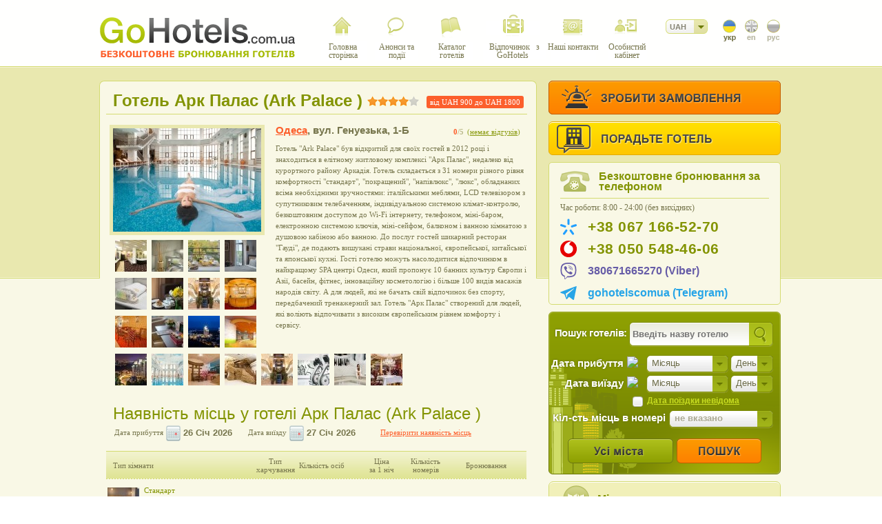

--- FILE ---
content_type: text/html; charset=utf-8
request_url: https://gohotels.com.ua/uk/hotel?cid=343104
body_size: 29909
content:
<!DOCTYPE html PUBLIC "-//W3C//DTD XHTML 1.0 Transitional//EN" "http://www.w3.org/TR/xhtml1/DTD/xhtml1-transitional.dtd">
<html xmlns="http://www.w3.org/1999/xhtml" xml:lang="uk-ua" lang="uk-ua" prefix="og: //ogp.me/ns#" class="no-js">
<head>
    <!-- Google tag (gtag.js) -->
<script async src="https://www.googletagmanager.com/gtag/js?id=G-R7Q38G0939"></script>
<script>
  window.dataLayer = window.dataLayer || [];
  function gtag(){dataLayer.push(arguments);}
  gtag('js', new Date());

  gtag('config', 'G-R7Q38G0939');
</script>
  <meta http-equiv="imagetoolbar" content="false" />
  <meta name="SKYPE_TOOLBAR" content ="SKYPE_TOOLBAR_PARSER_COMPATIBLE"/>
  <base href="https://gohotels.com.ua" />
  <meta http-equiv="content-type" content="text/html; charset=utf-8" />
  <meta name="robots" content="index, follow" />
  <meta name="keywords" content="Арк Палас, Ark Palace , бронювання готелів, готелі України, готель Арк Палас, комплекс Арк Палас, апартаменти Арк Палас, готель Ark Palace Hotel Apartments, Одеса, бронювати, забронювати, ціни, відгуки, фото" />
  <meta name="description" content="Готель &quot;Ark Palace&quot; був відкритий для своїх гостей в 2012 році і знаходиться в елітному житловому комплексі &quot;Арк Палас&quot;, недалеко від курортного району Аркадія. Готель складається з 31 номери різного" />
  <title>Готель Арк Палас (Ark Palace ), Одеса, вул. Генуезька, 1-Б</title>
  <link href="https://gohotels.com.ua/templates/gohotels/favicon.ico" rel="shortcut icon" type="image/x-icon" />
  <link href="https://gohotels.com.ua/images/apple-touch-icon.png" rel="apple-touch-icon"  />
  <link rel="stylesheet" href="https://gohotels.com.ua/templates/gohotels/css/template.css?ver=19.02.063" type="text/css" />
  <link rel="stylesheet" href="https://gohotels.com.ua/templates/gohotels/css/modules.css?ver=25.05.012" type="text/css" />
  <link rel="stylesheet" href="https://gohotels.com.ua/templates/gohotels/css/ui.css?ver=15.02.10" type="text/css" />
  <link rel="stylesheet" href="https://gohotels.com.ua/templates/gohotels/assets/com_gohotels/css/jquery.alerts.css" type="text/css" />
  <link rel="stylesheet" href="https://gohotels.com.ua/templates/gohotels/assets/com_gohotels/css/uniform.curency.css?4" type="text/css" />
  <link rel="stylesheet" href="https://gohotels.com.ua/templates/gohotels/assets/com_gohotels/css/style.css?41" type="text/css" />
  <link rel="stylesheet" href="https://gohotels.com.ua/templates/gohotels/assets/mod_advisethehotel/css/style.css" type="text/css" />
  <link rel="stylesheet" href="https://gohotels.com.ua/templates/gohotels/assets/mod_searchforhotels/css/style.css" type="text/css" />
  <link rel="stylesheet" href="https://gohotels.com.ua/templates/gohotels/assets/mod_searchforhotels/css/uniform.default.css" type="text/css" />
  <script type="text/javascript" src="https://gohotels.com.ua/templates/gohotels/javascript/jquery-1.8.3.min.js"></script>
  <script type="text/javascript" src="https://gohotels.com.ua/templates/gohotels/javascript/jquery-ui-min.js"></script>
  <script type="text/javascript" src="https://gohotels.com.ua/templates/gohotels/javascript/main.js?ver=15.02.10"></script>
  <script type="text/javascript" src="https://maps.google.com/maps/api/js?v=3&key=AIzaSyBiy5tVjy_e5CRCzHVSZXWvHX_8b8Mk_X0&language=uk"></script>
  <meta name="twitter:title" content="Готель Арк Палас (Ark Palace ), Одеса, вул. Генуезька, 1-Б">
<meta name="twitter:card" content="summary">
<meta name="twitter:site" content="@gohotelscomua">
<meta name="twitter:creator" content="@gohotelscomua">
<meta name="twitter:url" content="https://gohotels.com.ua/uk/hotel?cid=343104">
<meta name="twitter:description" content="Готель &quot;Ark Palace&quot; був відкритий для своїх гостей в 2012 році і знаходиться в елітному житловому комплексі &quot;Арк Палас&quot;, недалеко від курортного району Аркадія. Готель складається з 31 номери різного">
<meta name="twitter:image" content="https://gohotels.com.ua/images/gohotels/hotel/3432/343104/86a83455ef0cea111ba968fdd2a3ce03.jpg">
<meta property="og:type" content="website"/>
<meta property="og:title" content="Готель Арк Палас (Ark Palace ), Одеса, вул. Генуезька, 1-Б"/>
<meta property="og:url" content="https://gohotels.com.ua/uk/hotel?cid=343104"/>
<meta property="og:image" content="https://gohotels.com.ua/images/gohotels/hotel/3432/343104/86a83455ef0cea111ba968fdd2a3ce03.jpg"/>
<meta property="og:site_name" content="GoHotels.com.ua"/>
<meta property="og:description" content="Готель &quot;Ark Palace&quot; був відкритий для своїх гостей в 2012 році і знаходиться в елітному житловому комплексі &quot;Арк Палас&quot;, недалеко від курортного району Аркадія. Готель складається з 31 номери різного"/>
  <link rel="canonical" href="https://gohotels.com.ua/uk/hotel?cid=343104"/>
  <link rel="alternate" type="text/html" hreflang="en" href="https://gohotels.com.ua/en/hotel?cid=343104" title="English (United Kingdom)" />
  <link rel="alternate" type="text/html" hreflang="ru" href="https://gohotels.com.ua/ru/hotel?cid=343104" title="Русский" />

  <script type="text/javascript">document.documentElement.className = 'js'; var base_js = document.location.protocol+'//'+document.location.host; var domain = 'gohotels.com.ua';
  function URLToArray(a){var b={};var c=a.indexOf('?');if(c>=0){var d=a.substring(c+1).split('&');for(var i=0;i<d.length;i++){var e=d[i].split('=');b[decodeURIComponent(e[0])]=decodeURIComponent(e[1])}}return b}function ArrayToURL(a){var b=[];for(var c in a)if(a.hasOwnProperty(c))b.push(encodeURIComponent(c)+'='+encodeURIComponent(a[c]));return b.join('&')}
  jQuery.noConflict();jQuery(document).ready(function($){$.datepicker.setDefaults($.extend($.datepicker.regional["uk"]));$(function(){ardp($,"uk");}); });
  </script>
  <!--[if lte IE 8]>
  <link href="https://gohotels.com.ua/templates/gohotels/css/template_ie.css" rel="stylesheet" type="text/css" />
  <![endif]-->
  <!--[if IE 7]>
  <link href="https://gohotels.com.ua/templates/gohotels/css/template_ie7.css" rel="stylesheet" type="text/css" />
  <script type="text/javascript" src="https://gohotels.com.ua/templates/gohotels/javascript/jquery.pngFix.pack.js"></script>
  <script type="text/javascript"> jQuery(document).ready(function($){ $(document).pngFix(); });</script>
  <![endif]-->
  <!--[if IE 6]>
  <link href="https://gohotels.com.ua/templates/gohotels/css/template_ie6.css" rel="stylesheet" type="text/css" />
  <![endif]-->


</head>
    <body id="com_gohotels" class="">
        <div class="body">
            <div id="headerWrapper">
                <div id="header">
                    <a id="logo" href="/uk">
                        <img src="/templates/gohotels/images/header_uk.png" title="GoHotels - Безкоштовне онлайн бронювання готелів по всій Україні." alt="GoHotels - Безкоштовне онлайн бронювання готелів по всій Україні." />
                        <span id="logo_span">GoHotels - Безкоштовне онлайн бронювання готелів по всій Україні.</span>
                    </a>
                    <div id="menu">
                                                    <ul class="menu"><li class="item1"><a href="https://gohotels.com.ua/uk"><span>Головна сторінка</span></a></li><li class="item2"><a href="/uk/announcesevents"><span>Анонси та події</span></a></li><li class="item3"><a href="/uk/hotelslist"><span>Каталог готелів</span></a></li><li class="item4"><a href="https://rest.gohotels.com.ua/uk"><span>&nbsp; Відпочинок &nbsp; з GoHotels</span></a></li><li class="item5"><a href="/uk/contacts"><span>Наші контакти</span></a></li><li class="item6"><a href="/uk/reg"><span>Особистий кабінет</span></a></li></ul><div class="clr"></div>
                                            </div>
                    <div id="right_menu">
                                                    <div id="mod_lang"><div id="jflanguageselection"><div class="rawimages"><span id="active_language" ><a href="https://gohotels.com.ua/uk/hotel?cid=343104" style="background:url(/templates/gohotels/images/menu/ua.png) no-repeat left -34px; width:22px; height:34px; display:block"><p></p></a></span><span ><a href="https://gohotels.com.ua/en/hotel?cid=343104" style="background:url(/templates/gohotels/images/menu/en.png) no-repeat left top; width:22px; height:34px; display:block"><p></p></a></span><span ><a href="https://gohotels.com.ua/ru/hotel?cid=343104" style="background:url(/templates/gohotels/images/menu/ru.png) no-repeat left top; width:22px; height:34px; display:block"><p></p></a></span></div></div>
</div>
                                                <div class="currency">
<script type="text/javascript">

jQuery.noConflict();jQuery(document).ready(function($){$('#select_money_id').uniform();$('#select_money').css('visibility','visible');$("#select_money_id").change(function(){currency=$("#select_money_id").val();$.cookie("currency",currency,{expires:7,path:"/",domain:"gohotels.com.ua"});changePrice(currency);});function changePrice(currency){var th_url=URLToArray(document.location.href);if(th_url.price){var all='{"UAH":1,"USD":0.023180826674641,"EUR":0.019741816523506}';var res=JSON.parse(all);var factor=1;var old_f=1;var act="UAH";for(curr in res){if(curr===currency){factor=res[curr];}
if(curr===act){old_f=res[curr];}}
var url_price=th_url.price.split("-");var def_min=parseInt(url_price[0],10)/parseFloat(old_f);var def_max=parseInt(url_price[1],10)/parseFloat(old_f);var p_min=Number((def_min*parseFloat(factor)).toFixed(0));var p_max=Number((def_max*parseFloat(factor)).toFixed(0));var price=p_min+'-'+p_max;var url_protocol=document.location.protocol;var url_hostname=document.location.hostname;var url_pathname=document.location.pathname;th_url.price=price;var new_url=ArrayToURL(th_url);var redir=url_pathname+'?'+new_url;location.assign(url_protocol+'//'+url_hostname+redir);}else{window.location.reload();}}});</script>
<div id="select_money" style="visibility:hidden;">
    <div class="select_block">
            <select id="select_money_id">
                        <option value="UAH" selected="selected">UAH</option>
                            <option value="USD">USD</option>
                        <option value="EUR">EUR</option>
                        <option value="RUB">RUB</option>
                </select>
        </div>
    <div class="info_block">
    </div>
</div><div class="clr"></div></div>
                        <div class="clr"></div>
                    </div>
                    <div class="clr"></div>
                </div>
            </div>
            <div id="contentWrapper">
                <div id="content">
                    <noscript>
                        <p class="alert">Javasript is currently not supported/disabled by this browser. Please enable JavaScript for full functionality.</p>
                    </noscript>
                    <div class="clr"></div>
                    
                    <div id="mainContentArea" class="s1">
                                                <div class="mainContent">
                            <script type="text/javascript">
jQuery.noConflict();jQuery(document).ready(function($){var res=0;var show_room=0;var dt=1000*60*60;var kt=dt*24;var from='#hotelfrom';var to='#hotelto';var from_f='#hotelfrom_f';var to_f='#hotelto_f';$('.div_numb .numb').uniform();$(from).datepicker({dateFormat:'d M yy',altFormat:"yy-mm-dd",altField:from_f,minDate:0,maxDate:"+12m",changeMonth:true,changeYear:true,showButtonPanel:true,numberOfMonths:1,showOn:"both",hideIfNoPrevNext:true,buttonImage:"/components/com_gohotels/assets/images/cal.png",buttonImageOnly:true,showAnim:"slideDown",duration:"slow",onSelect:function(selectedDate){var dateMin=$(this).datepicker("getDate");var date2=$(to).datepicker("getDate");var rMin=new Date(dateMin.getFullYear(),dateMin.getMonth(),dateMin.getDate()+1);var rMax=new Date(dateMin.getFullYear(),dateMin.getMonth(),dateMin.getDate()+31);var fut=Date.parse(date2);var fut2=Date.parse(dateMin);var d=(fut-fut2)/kt;if(date2===null||dateMin>=date2){$(to).datepicker("setDate",rMin);}else if(d>=31){$(to).datepicker("setDate",rMax);}
var daten=new Date();daten.setTime(daten.getTime()+dt);res=1;$.cookie("checkin",$(from_f).val(),{expires:daten,path:"/",domain:domain});$.cookie("checkout",$(to_f).val(),{expires:daten,path:"/",domain:domain});}});$(to).datepicker({dateFormat:'d M yy',altFormat:"yy-mm-dd",altField:to_f,minDate:'+1d',maxDate:"+12m+1d",changeMonth:true,changeYear:true,showButtonPanel:true,numberOfMonths:1,showOn:"both",hideIfNoPrevNext:true,buttonImage:"/components/com_gohotels/assets/images/cal.png",buttonImageOnly:true,showAnim:"slideDown",duration:"slow",onSelect:function(selectedDate){var date1=$(from).datepicker("getDate");var dateMax=$(this).datepicker("getDate");var rMax=new Date(dateMax.getFullYear(),dateMax.getMonth(),dateMax.getDate()-1);var rMin=new Date(dateMax.getFullYear(),dateMax.getMonth(),dateMax.getDate()-31);var fut=Date.parse(date1);var fut2=Date.parse(dateMax);var d=(fut2-fut)/kt;if(date1===null||date1>=dateMax){$(from).datepicker("setDate",rMax);}else if(d>31){$(from).datepicker("setDate",rMin);}
var daten=new Date();daten.setTime(daten.getTime()+dt);res=1;$.cookie("checkin",$(from_f).val(),{expires:daten,path:"/",domain:domain});$.cookie("checkout",$(to_f).val(),{expires:daten,path:"/",domain:domain});}});var queryDate1='2026-01-26';var dateParts1=queryDate1.match(/(\d+)/g);var realDate1=new Date(dateParts1[0],dateParts1[1]-1,dateParts1[2]);$(from).datepicker("setDate",realDate1);var queryDate2='2026-01-27';var dateParts2=queryDate2.match(/(\d+)/g);var realDate2=new Date(dateParts2[0],dateParts2[1]-1,dateParts2[2]);$(to).datepicker("setDate",realDate2);var error_daterange='Введіть дати проживання';var error_number='Виберіть кількість людей';var error_button='Обрано інший номер'
var no_error_button='Бронювання'
var viewhotels='';var viewhotel=$("#show_price").attr("data-hotel");if($.cookie("viewhotels")){viewhotels=$.cookie("viewhotels").split(',');if($.inArray(viewhotel,viewhotels)<0){viewhotels.unshift(viewhotel);}
viewhotels=viewhotels.join(",");}else{viewhotels=viewhotel;}
$.cookie("viewhotels",viewhotels,{expires:1,path:"/",domain:domain});$(".detailroom a.details").live('click',function(){var clickId=$(this).toggleClass('active').attr('id').split('_');$(this).parents('.detailroom tr').toggleClass('active');$("#sh_"+clickId[1]).toggleClass("show2");});$(".input").click(function(){this.value='';});$('.input').keypress(function(e){if(e.which!=8&&e.which!=0&&(e.which<48||e.which>57))return false;});$(".checkboxDiv input").live('click',function(){$(".boxChecked").css('width','0');$(".checkboxDiv input").not(this).parents(".checkboxDiv").removeClass('boxChecked').addClass("boxUnchecked").parents('tr').find('.price').addClass('disabled').parents('tr').find('.people').addClass('disabled');$(".numb").attr('disabled','disabled').val("0");$(".booking").addClass('disabled');var c_id=$(this).attr('id').split('_');if($(this).parents(".checkboxDiv").attr('class')=='checkboxDiv boxChecked'){$(".boxChecked").css('width','20px');$(this).parents(".checkboxDiv.boxChecked").animate({width:'0'},400,function(){$(".checkboxDiv").removeClass('boxChecked').addClass("boxUnchecked").parents('tr').find('.price').removeClass('disabled').parents('tr').find('.people').removeClass('disabled');});$("#numb_"+c_id[2]).attr('disabled','disabled').val("0");$("#submit_"+c_id[2]).addClass("disabled");}else{$(this).parents(".checkboxDiv").toggleClass('boxChecked').toggleClass("boxUnchecked").parents('tr').find('.price').eq(parseInt(c_id[1],10)-1).removeClass('disabled').parents('tr').find('.people').eq(parseInt(c_id[1],10)-1).removeClass('disabled');$(this).parents(".checkboxDiv.boxChecked").animate({width:'20px'},400);var mon=$("#p_"+c_id[1]+'_'+c_id[2]).val().split(' ');$("#numb_"+c_id[2]+' option').each(function(index,elem){var pe=index+1;var allm=parseInt(mon[1],10)*pe;this.text=pe+' ('+mon[0]+' '+allm+')';});$("#numb_"+c_id[2]).removeAttr('disabled').val("1");if($(from).val()!=''&&$(to).val()!=''){$("#submit_"+c_id[2]).removeClass("disabled");}}
$.uniform.update();});$(".people").live('click',function(){var id=$(this).attr('id').split('_');$('#chek_'+id[1]+'_'+id[2]).click();});function reserve_dis2(){$('.booking').each(function(){if($(this).hasClass('disabled')){if($(from).val()==''||$(to).val()==''){$(this).attr('title',error_daterange);}else{if($(".checkboxDiv").hasClass('boxChecked')){$(this).attr('title',error_button);}else{$(this).attr('title',error_number);}}}else{$(this).attr('title',no_error_button);}
if($(this).attr('title')!==''){$(this).tooltip({positionLeft:true,delay:50,track:true,showURL:false}).mousemove;}});};$("#ajax_room_table, .booking").hover(function(){reserve_dis2();});$(".booking").live('click',function(){if($(this).hasClass('disabled')){if($(from).val()==''||$(to).val()==''){$(".daterange img").animate({"opacity":0.1},400).animate({"opacity":1},400).animate({"opacity":0.1},300).animate({"opacity":1},300);}else{if($(".checkboxDiv").hasClass('boxChecked')){}else{$(".people, .checkboxDiv").animate({"opacity":0.1},400).animate({"opacity":1},400).animate({"opacity":0.1},300).animate({"opacity":1},300);}}}else if(res==0){res=2;var hotel_id=$("#show_price").attr("data-hotel");var room=c_id=$(this).attr('id').split('_');var begins=$(from_f).val();var ends=$(to_f).val();var person=$(".boxChecked input").attr('id').split('_');var price=$("#p_"+person[1]+'_'+person[2]).val();var count_number=$("#numb_"+person[2]+' option:selected').val();var data={'hotel':hotel_id,'room':room[1],'checkin':begins,'checkout':ends,'price':price,'person':person[1],'number':count_number};$(this).after('<img alt=". . ." src="/images/loader.gif" style="margin:10px auto;display:block;" />');$.ajax({type:"POST",url:base_js+"/index.php?option=com_gohotels&task=reserve&format=raw&lang=uk",dataType:"json",data:({data:data}),success:function(data){res=0;if(data){location.assign(data);}else{jAlert('Помилка при введенні даних, обновіть сторінку, і ви зможете забронювати вподобаний номер.','Помилка',function(){$.alerts.dialogClass=null;location.reload();});}
$(".booking").parents('td').find('img').remove();}});}else if(res==1){$('#show_price').click();res=0;}});$('.info_red').live('click',function(){$(this).hide(500);});$(".food").tooltip({track:true,showURL:false,positionCenter:true,fade:50});$(".HotelLeft a.preview").gopreview();$(".detailroom a.preview").gopreview();$('.NameRoom p').ellipsis();$('#show_price').live('click',function(){var begins=$(from_f).val();var ends=$(to_f).val();var hotel_id=$(this).attr('data-hotel');if(begins===''||ends===''){$(".daterange img").animate({"opacity":0.1},400).animate({"opacity":1},400).animate({"opacity":0.1},300).animate({"opacity":1},300);}else{if(show_room==0){$("#ajax_room_table").html('<img alt=". . ." src="/images/loader.gif" style="margin:10px auto;display:block;" />');show_room=1;var data={'in':begins,'out':ends,'hotel':hotel_id};$.ajax({type:"POST",url:base_js+"/index.php?option=com_gohotels&task=show_price&format=raw&lang=uk",dataType:"json",data:({data:data}),success:function(data){$("#ajax_room_table").html(data.html);$(".food").tooltip({track:true,showURL:false,positionCenter:true,fade:50});$('.div_numb .numb').uniform();$(".detailroom a.preview").gopreview();$('.NameRoom p').ellipsis();show_room=0;$("#ajax_room_table, .booking").hover(function(){reserve_dis2();});},error:function(){$("#ajax_room_table").html(data.error);show_room=0;}});}}});
    $("#expressresform").validate({
rules:{
name:{required: true,minlength: 3},
phone:{required:true,rangelength:[11,13]},
email:{required: true,email: true}
},
messages:{
name: {required: "Потрібно заповнити!",minlength: "Мінімум 3 символи."},
phone: {required: "Потрібно заповнити!",rangelength: "Починаючи з + і тільки цифри без роздільників"},
email: {required: "Потрібно заповнити!",rangelength: "Не коректний email"}
},
submitHandler: function() {
var options = {
url: base_js+"/index.php?option=com_gohotels&task=expressres&format=raw&lang=uk",
dataType: 'json',
success: function(data) {
if(data.s0){
$("#popupRes").css('display','none');
jAlert('Наш оператор зв`яжеться з Вами протягом 15 хвилин і запропонує всі можливі варіанти.', 'Ваше замовлення успішно прийнято', function() {
$.alerts.dialogClass = null;
});
}else{
$("#popupRes").css('display','none');
if(data.error){
var ms = data.error;
} else {
var ms = 'Виникла помилка при обробці Вашого запиту.';
}
jAlert(ms, 'Виникла помилка', function() {
$.alerts.dialogClass = null;
});
}
},
clearForm:true
};

$("#expressresform").ajaxSubmit(options);
}
});
$(".reserve2").live('click', function() {var id = $(this).data('id');showRes(id);});
$("#popupResClose").live('click', function() {hideRes();});
$("#bg_res").live('click', function() {hideRes();});
$(document).keypress(function(e){if(e.keyCode==27){hideRes();}});

$(window).resize(function() {$('#bg_res').animate( { height: $(window).height() }, 0 );var width_area=$("#popupRes").width()/2;$("#popupRes").animate( {right: $(window).width()/2-width_area, top: '10%' }, 0);});

function showRes (room_id) {$('#bg_res').attr('style', 'display: block; opacity:0.5; height: '+ $(window).height() +'px;');var width_area=$("#popupContact").width()/2;$("#popupRes").animate( {right: $(window).width()/2-width_area, top: '10%' }, 0).fadeIn("slow");$("#resfrom_f").val($("#hotelfrom_f").val());$("#resto_f").val($("#hotelto_f").val());$("#res_name").val($("#express_name").val());$("#res_phone").val($("#express_phone").val());$("#res_email").val($("#express_email").val());$("#res_room").val(room_id);}

function hideRes() {$('#bg_res').attr('style', 'display: none;');$("#popupRes").fadeOut("slow");$("#resfrom_f").val('').removeClass('error');$("#resto_f").val('').removeClass('error');$("#res_name").val('').removeClass('error');$("#res_phone").val('').removeClass('error');$("#res_email").val('');$("#res_room").val('');$("label.error").css('display','none');}
});
</script>
<div class="autoHotel vcard" id="hotel_href" name="hotel_href">
    <div class="itemHotel2"></div>
    <div class="HotelText" itemscope itemtype="http://schema.org/Hotel">
                    <div class="HotelTitle">
                <span class="HotelPrice" itemprop="priceRange">
                                            від UAH <span>900</span>
                        до UAH <span>1800</span>
                                    </span>
                <h1 class="HotelName">
                    <strong><span itemprop="name">Готель Арк Палас (Ark Palace )</span></strong>
                    <meta itemprop="telephone" content="+38 067 166-52-70" />
                    <meta itemprop="url" content="https://gohotels.com.ua/uk/hotel?cid=343104" />
                    <span class="HotelStars">
                        <span class="active" style="width: 60px;" itemprop="starRating" itemscope itemtype="http://schema.org/Rating">
                            <meta itemprop="ratingValue" content="4" /> </span>
                    </span>
                </h1>
                <div class="clr"></div>
            </div>
            <div class="HotelBody">
                <div class="HotelBody_adr">
                    <div class="HotelBody_adr_right">
                                                <div class="rating"><div class="color">0</div>/5</div>
                                                <div class="comments">
                            (<a href="/uk/review?cid=343104" title="відгуки Готель Арк Палас (Ark Palace )"><span>немає відгуків</span></a>)
                      </div>
                    </div>
                    <div class="HotelAddress" itemprop="address" itemscope itemtype="http://schema.org/PostalAddress">
                        <meta itemprop="addressCountry" content="Україна" />
                        <meta itemprop="addressRegion" content="Одеська область" />
                                                    <a href="/uk/city/odessa"
                           title="Готелі Одеса"><span itemprop="addressLocality">Одеса</span></a>,
                                                <span itemprop="streetAddress">вул. Генуезька, 1-Б</span>
                    </div>
                    <div class="clr"></div>
                </div>
                <div class="HotelBodyText" itemprop="description">
                    Готель "Ark Palace" був відкритий для своїх гостей в 2012 році і знаходиться в елітному житловому комплексі "Арк Палас", недалеко від курортного району Аркадія. Готель складається з 31 номери різного рівня комфортності "стандарт", "покращений", "напівлюкс", "люкс", обладнаних всіма необхідними зручностями: італійськими меблями, LCD телевізором з супутниковим телебаченням, індивідуальною системою клімат-контролю, безкоштовним доступом до Wi-Fi інтернету, телефоном, міні-баром, електронною системою ключів, міні-сейфом, балконом і ванною кімнатою з душовою кабіною або ванною. До послуг гостей шикарний ресторан "Гауді", де подають вишукані страви національної, європейської, китайської та японської кухні. Гості готелю можуть насолодитися відпочинком в найкращому SPA центрі Одеси, який пропонує 10 банних культур Європи і Азії, басейн, фітнес, інноваційну косметологію і більше 100 видів масажів народів світу. А для людей, які не бачать свій відпочинок без спорту, передбачений тренажерний зал. Готель "Арк Палас" створений для людей, які воліють  відпочивати з високим європейським рівнем комфорту і сервісу.                </div>
            </div>
            <div class="HotelLeft">
                <div class="HotelPhoto">
                                            <a onclick="return false;" href="/images/gohotels/hotel/3432/343104/86a83455ef0cea111ba968fdd2a3ce03.jpg" title="Готель Арк Палас (Ark Palace )" class="preview">
                            <img itemprop="image" src="/images/gohotels/hotel/3432/343104/hotel_86a83455ef0cea111ba968fdd2a3ce03.jpg" alt="Арк Палас" />
                        </a>
                                    </div>
                                    <ul class="thumb">
                                                    <li><a onclick="return false;" href="/images/gohotels/hotel/3432/343104/95d50344540ef42aa641ab889b6e9e7d.jpg" title="Готель Арк Палас (Ark Palace )" class="preview">
                                    <img src="/images/gohotels/hotel/3432/343104/min_95d50344540ef42aa641ab889b6e9e7d.jpg"  alt="Арк Палас" />
                                </a>
                            </li>
                                                    <li><a onclick="return false;" href="/images/gohotels/hotel/3432/343104/f6ec221b809a599679d280f2c06604f0.jpg" title="Готель Арк Палас (Ark Palace )" class="preview">
                                    <img src="/images/gohotels/hotel/3432/343104/min_f6ec221b809a599679d280f2c06604f0.jpg"  alt="Арк Палас" />
                                </a>
                            </li>
                                                    <li><a onclick="return false;" href="/images/gohotels/hotel/3432/343104/12cc4e8a134b38f94e349e4c5e918ff0.jpg" title="Готель Арк Палас (Ark Palace )" class="preview">
                                    <img src="/images/gohotels/hotel/3432/343104/min_12cc4e8a134b38f94e349e4c5e918ff0.jpg"  alt="Арк Палас" />
                                </a>
                            </li>
                                                    <li><a onclick="return false;" href="/images/gohotels/hotel/3432/343104/816071d9e6c92113811751621ca2dc34.jpg" title="Готель Арк Палас (Ark Palace )" class="preview">
                                    <img src="/images/gohotels/hotel/3432/343104/min_816071d9e6c92113811751621ca2dc34.jpg"  alt="Арк Палас" />
                                </a>
                            </li>
                                                    <li><a onclick="return false;" href="/images/gohotels/hotel/3432/343104/e3f90eb6ed63635e8c3eaebcd5c5b313.jpg" title="Готель Арк Палас (Ark Palace )" class="preview">
                                    <img src="/images/gohotels/hotel/3432/343104/min_e3f90eb6ed63635e8c3eaebcd5c5b313.jpg"  alt="Арк Палас" />
                                </a>
                            </li>
                                                    <li><a onclick="return false;" href="/images/gohotels/hotel/3432/343104/521fcacbba30c5d4043865b3ce01524b.jpg" title="Готель Арк Палас (Ark Palace )" class="preview">
                                    <img src="/images/gohotels/hotel/3432/343104/min_521fcacbba30c5d4043865b3ce01524b.jpg"  alt="Арк Палас" />
                                </a>
                            </li>
                                                    <li><a onclick="return false;" href="/images/gohotels/hotel/3432/343104/448517b203f22bb6eca60ec9a454f836.jpg" title="Готель Арк Палас (Ark Palace )" class="preview">
                                    <img src="/images/gohotels/hotel/3432/343104/min_448517b203f22bb6eca60ec9a454f836.jpg"  alt="Арк Палас" />
                                </a>
                            </li>
                                                    <li><a onclick="return false;" href="/images/gohotels/hotel/3432/343104/ad27b83183a836c0a21a97e854610c32.jpg" title="Готель Арк Палас (Ark Palace )" class="preview">
                                    <img src="/images/gohotels/hotel/3432/343104/min_ad27b83183a836c0a21a97e854610c32.jpg"  alt="Арк Палас" />
                                </a>
                            </li>
                                                    <li><a onclick="return false;" href="/images/gohotels/hotel/3432/343104/06d85d21a51a08b0f0fe8c7c13d1b49b.jpg" title="Готель Арк Палас (Ark Palace )" class="preview">
                                    <img src="/images/gohotels/hotel/3432/343104/min_06d85d21a51a08b0f0fe8c7c13d1b49b.jpg"  alt="Арк Палас" />
                                </a>
                            </li>
                                                    <li><a onclick="return false;" href="/images/gohotels/hotel/3432/343104/cffeb83a07cd1ebd291dd6e4bfb936c9.jpg" title="Готель Арк Палас (Ark Palace )" class="preview">
                                    <img src="/images/gohotels/hotel/3432/343104/min_cffeb83a07cd1ebd291dd6e4bfb936c9.jpg"  alt="Арк Палас" />
                                </a>
                            </li>
                                                    <li><a onclick="return false;" href="/images/gohotels/hotel/3432/343104/376e6180a66683c40f9f509dfa5d4225.jpg" title="Готель Арк Палас (Ark Palace )" class="preview">
                                    <img src="/images/gohotels/hotel/3432/343104/min_376e6180a66683c40f9f509dfa5d4225.jpg"  alt="Арк Палас" />
                                </a>
                            </li>
                                                    <li><a onclick="return false;" href="/images/gohotels/hotel/3432/343104/968f3aaf4b18d32a7c105f6b27033040.jpg" title="Готель Арк Палас (Ark Palace )" class="preview">
                                    <img src="/images/gohotels/hotel/3432/343104/min_968f3aaf4b18d32a7c105f6b27033040.jpg"  alt="Арк Палас" />
                                </a>
                            </li>
                                                    <li><a onclick="return false;" href="/images/gohotels/hotel/3432/343104/b7c180978e4ecffb3331a8203d233e56.jpg" title="Готель Арк Палас (Ark Palace )" class="preview">
                                    <img src="/images/gohotels/hotel/3432/343104/min_b7c180978e4ecffb3331a8203d233e56.jpg"  alt="Арк Палас" />
                                </a>
                            </li>
                                                    <li><a onclick="return false;" href="/images/gohotels/hotel/3432/343104/1b8a1182db0668a83bd18f462aa033c8.jpg" title="Готель Арк Палас (Ark Palace )" class="preview">
                                    <img src="/images/gohotels/hotel/3432/343104/min_1b8a1182db0668a83bd18f462aa033c8.jpg"  alt="Арк Палас" />
                                </a>
                            </li>
                                                    <li><a onclick="return false;" href="/images/gohotels/hotel/3432/343104/7c90015e398c36df799a94981b5c3078.jpg" title="Готель Арк Палас (Ark Palace )" class="preview">
                                    <img src="/images/gohotels/hotel/3432/343104/min_7c90015e398c36df799a94981b5c3078.jpg"  alt="Арк Палас" />
                                </a>
                            </li>
                                                    <li><a onclick="return false;" href="/images/gohotels/hotel/3432/343104/80107747a4323f7c75dcaa373f44943d.jpg" title="Готель Арк Палас (Ark Palace )" class="preview">
                                    <img src="/images/gohotels/hotel/3432/343104/min_80107747a4323f7c75dcaa373f44943d.jpg"  alt="Арк Палас" />
                                </a>
                            </li>
                                                    <li><a onclick="return false;" href="/images/gohotels/hotel/3432/343104/9c6aa78bf2983ad5514694ace0612f72.jpg" title="Готель Арк Палас (Ark Palace )" class="preview">
                                    <img src="/images/gohotels/hotel/3432/343104/min_9c6aa78bf2983ad5514694ace0612f72.jpg"  alt="Арк Палас" />
                                </a>
                            </li>
                                                    <li><a onclick="return false;" href="/images/gohotels/hotel/3432/343104/584046841c5285f3778bfd7c1c2951e9.jpg" title="Готель Арк Палас (Ark Palace )" class="preview">
                                    <img src="/images/gohotels/hotel/3432/343104/min_584046841c5285f3778bfd7c1c2951e9.jpg"  alt="Арк Палас" />
                                </a>
                            </li>
                                                    <li><a onclick="return false;" href="/images/gohotels/hotel/3432/343104/a9c2fec466d9cec03facf32d65491d46.jpg" title="Готель Арк Палас (Ark Palace )" class="preview">
                                    <img src="/images/gohotels/hotel/3432/343104/min_a9c2fec466d9cec03facf32d65491d46.jpg"  alt="Арк Палас" />
                                </a>
                            </li>
                                                    <li><a onclick="return false;" href="/images/gohotels/hotel/3432/343104/eccc19d70d5bd95a7cc02d1cfdb9e6ad.jpg" title="Готель Арк Палас (Ark Palace )" class="preview">
                                    <img src="/images/gohotels/hotel/3432/343104/min_eccc19d70d5bd95a7cc02d1cfdb9e6ad.jpg"  alt="Арк Палас" />
                                </a>
                            </li>
                                            </ul>
                            </div>
            <div class="clr"></div>
                            <div class="TitleFreeRoom">
                    <h2 class="roomTitle">Наявність місць у готелі Арк Палас (Ark Palace )</h2>
                    <div class="freeRoom">
                        <input id="freeroomtitle" type="hidden" title="test2"/>
                        <div id="daterange_text" class="daterange">
                            Дата прибуття</div>
                        <div class="daterange"> <input type="hidden" id="hotelfrom_f" name="h_from" /><input type="text" id="hotelfrom" name="h_from2" readonly="readonly" /></div>
                        <div class="daterange"> Дата виїзду</div>
                        <div class="daterange"> <input type="hidden" id="hotelto_f" name="h_to" /><input type="text" id="hotelto" name="h_to2" readonly="readonly" /></div>
                        <div class="clr"></div>
                    </div>
                    <div id="show_price" data-hotel="343104">Перевірити наявність місць</div>
                    <div class="clr"></div>
                </div>
                <div class="clr"></div>
                <div class="hotelRoom">
                    <div id="ajax_room_table"><table class="hotelRooms" cellspacing="0"><thead><tr><td style="width:215px;" class="left">Тип кімнати</td><td style="width:70px;">Тип харчування</td><td style="width:68px;">Кількість осіб</td><td></td><td style="width:60px;white-space:nowrap;">Ціна<br /> за 1 ніч</td><td style="width:70px;">Кількість номерів</td><td style="width:110px;" class="right">Бронювання</td></tr></thead><tbody class="detailroom"><tr id="tr_2407" itemprop="containsPlace" itemscope itemtype="http://schema.org/HotelRoom"><td class="left"><a onclick="return false;" href="https://gohotels.com.ua/images/gohotels/room/25/2407/fcbafbf55cc3af36dd71362e979a1f8a.jpg" title="Стандарт" class="preview" ><img alt="Стандарт" itemprop="photo" class="image" src="https://gohotels.com.ua/images/gohotels/room/25/2407/min_fcbafbf55cc3af36dd71362e979a1f8a.jpg" align="left" /></a><div class="NameRoom"><p itemprop="name">Стандарт</p><a href="#" title="Стандарт" onclick="return false;" class="details" id="det_2407"><span class="text">детальна інформація про номер та ціни</span></a></div><div class="clr"></div>Кількість номерів: 1</td><td><span class="food" title="Сніданок включений у вартість">BB</span><br /></td><td><div class="par_people"><div id="duplicate_2_2407" class="people people2"></div></div></td><td width="25"></td><td class="left_price" colspan="2"><div class="price">від UAH 1800</div></td><td><div id="qr_2407" data-id="2407" class="button reserve2">Бронювати</div></td><tr id="sh_2407" class="show"><td colspan="7"><div class="detail"><a onclick="return false;" href="https://gohotels.com.ua/images/gohotels/room/25/2407/4d4f9272c4abb2e7f5c5d726c82e0558.jpg"  title="Стандарт" class="preview"><img alt="Стандарт" class="image" src="https://gohotels.com.ua/images/gohotels/room/25/2407/min_4d4f9272c4abb2e7f5c5d726c82e0558.jpg"  align="left" /></a><a onclick="return false;" href="https://gohotels.com.ua/images/gohotels/room/25/2407/d747cc088da921362cf0e0334997179c.jpg"  title="Стандарт" class="preview"><img alt="Стандарт" class="image" src="https://gohotels.com.ua/images/gohotels/room/25/2407/min_d747cc088da921362cf0e0334997179c.jpg"  align="left" /></a><a onclick="return false;" href="https://gohotels.com.ua/images/gohotels/room/25/2407/3b7f93d6da8cca3c61dab45f830273ba.jpg"  title="Стандарт" class="preview"><img alt="Стандарт" class="image" src="https://gohotels.com.ua/images/gohotels/room/25/2407/min_3b7f93d6da8cca3c61dab45f830273ba.jpg"  align="left" /></a><a onclick="return false;" href="https://gohotels.com.ua/images/gohotels/room/25/2407/99f9382a19c59dfe8d3e15a1c574a4d0.jpg"  title="Стандарт" class="preview"><img alt="Стандарт" class="image" src="https://gohotels.com.ua/images/gohotels/room/25/2407/min_99f9382a19c59dfe8d3e15a1c574a4d0.jpg"  align="left" /></a><div class="text"><h3>Стандарт</h3><p style="text-align: justify;">Тихий і затишний однокімнатний номер загальною площею 20 кв.м. розрахований на двомісне поселення. Номер обладнаний двоспальним ліжком, тумбами, LCD телевізором, супутниковим ТБ, робочим столом, кондиціонером, міні-баром, міні-сейфом, телефоном, електронною системою ключів, безкоштовним доступом до Wi-Fi. У більшості номерів цієї категорії є вихід на балкон. Ванна кімната оснащена душовою кабінкою, феном та набором міні-парфумерії.</p></div><table class="prices"><thead><tr><th>Дати проживання</th><th>Тип харчування</th><th>Кількість осіб</th><th>Ціна за добу</th></tr></thead><tbody><tr><td>з 04 листопада 2024 по 31 грудня 2025</td><td><span class="food" title="Сніданок включений у вартість"><b>BB</b> - сніданок</span></td><td>2</td><td> 1800 UAH</td></tr></tbody></table></div></td></tr><tr id="tr_2408" itemprop="containsPlace" itemscope itemtype="http://schema.org/HotelRoom"><td class="left"><a onclick="return false;" href="https://gohotels.com.ua/images/gohotels/room/25/2408/7c98b151a7e90946f0f3958c224fa7d7.jpg" title="Покращений стандарт" class="preview" ><img alt="Покращений стандарт" itemprop="photo" class="image" src="https://gohotels.com.ua/images/gohotels/room/25/2408/min_7c98b151a7e90946f0f3958c224fa7d7.jpg" align="left" /></a><div class="NameRoom"><p itemprop="name">Покращений стандарт</p><a href="#" title="Покращений стандарт" onclick="return false;" class="details" id="det_2408"><span class="text">детальна інформація про номер та ціни</span></a></div><div class="clr"></div>Кількість номерів: 1</td><td><span class="food" title="Сніданок включений у вартість">BB</span><br /></td><td><div class="par_people"><div id="duplicate_1_2408" class="people people1"></div></div></td><td width="25"></td><td class="left_price" colspan="2"><div class="price">від UAH 1800</div></td><td><div id="qr_2408" data-id="2408" class="button reserve2">Бронювати</div></td><tr id="sh_2408" class="show"><td colspan="7"><div class="detail"><a onclick="return false;" href="https://gohotels.com.ua/images/gohotels/room/25/2408/f5ff3131d4465706a5a593a688656900.jpg"  title="Покращений стандарт" class="preview"><img alt="Покращений стандарт" class="image" src="https://gohotels.com.ua/images/gohotels/room/25/2408/min_f5ff3131d4465706a5a593a688656900.jpg"  align="left" /></a><a onclick="return false;" href="https://gohotels.com.ua/images/gohotels/room/25/2408/970a916b8866620c17315ed794dff0f7.jpg"  title="Покращений стандарт" class="preview"><img alt="Покращений стандарт" class="image" src="https://gohotels.com.ua/images/gohotels/room/25/2408/min_970a916b8866620c17315ed794dff0f7.jpg"  align="left" /></a><div class="text"><h3>Покращений стандарт</h3><p style="text-align: justify;">Однокімнатний номер поліпшеного планування загальною площею 27 кв.м. розрахований на двомісне поселення. Номер обладнаний двоспальним ліжком або двома односпальними, тумбами, LCD телевізором, супутниковим ТБ, робочим столом, шафою, кондиціонером, міні-баром, міні-сейфом, телефоном, електронною системою ключів, безкоштовним доступом до Wi-Fi. У більшості номерів цієї категорії є вихід на балкон. Ванна кімната оснащена душовою кабінкою, феном та набором міні-парфумерії.</p></div><table class="prices"><thead><tr><th>Дати проживання</th><th>Тип харчування</th><th>Кількість осіб</th><th>Ціна за добу</th></tr></thead><tbody><tr><td>з 01 березня 2023 по 31 грудня 2025</td><td><span class="food" title="Сніданок включений у вартість"><b>BB</b> - сніданок</span></td><td>1</td><td> 1800 UAH</td></tr></tbody></table></div></td></tr><tr id="tr_2409" itemprop="containsPlace" itemscope itemtype="http://schema.org/HotelRoom"><td class="left"><a onclick="return false;" href="https://gohotels.com.ua/images/gohotels/room/25/2409/1e5470aa43be342b92684eaf90395fce.jpg" title="Напівлюкс" class="preview" ><img alt="Напівлюкс" itemprop="photo" class="image" src="https://gohotels.com.ua/images/gohotels/room/25/2409/min_1e5470aa43be342b92684eaf90395fce.jpg" align="left" /></a><div class="NameRoom"><p itemprop="name">Напівлюкс</p><a href="#" title="Напівлюкс" onclick="return false;" class="details" id="det_2409"><span class="text">детальна інформація про номер та ціни</span></a></div><div class="clr"></div>Кількість номерів: 1</td><td><span class="food" title="Сніданок включений у вартість">BB</span><br /></td><td><div class="par_people"><div id="duplicate_2_2409" class="people people2"></div></div></td><td width="25"></td><td class="left_price" colspan="2"><div class="price">від UAH 2400</div></td><td><div id="qr_2409" data-id="2409" class="button reserve2">Бронювати</div></td><tr id="sh_2409" class="show"><td colspan="7"><div class="detail"><a onclick="return false;" href="https://gohotels.com.ua/images/gohotels/room/25/2409/cc38e1f1ae96d58668a68cb9a980ebc5.jpg"  title="Напівлюкс" class="preview"><img alt="Напівлюкс" class="image" src="https://gohotels.com.ua/images/gohotels/room/25/2409/min_cc38e1f1ae96d58668a68cb9a980ebc5.jpg"  align="left" /></a><a onclick="return false;" href="https://gohotels.com.ua/images/gohotels/room/25/2409/572a76d4dcbdee85b6023137e1a01a9e.jpg"  title="Напівлюкс" class="preview"><img alt="Напівлюкс" class="image" src="https://gohotels.com.ua/images/gohotels/room/25/2409/min_572a76d4dcbdee85b6023137e1a01a9e.jpg"  align="left" /></a><a onclick="return false;" href="https://gohotels.com.ua/images/gohotels/room/25/2409/05a21f7b04449be50bddded114b7279a.jpg"  title="Напівлюкс" class="preview"><img alt="Напівлюкс" class="image" src="https://gohotels.com.ua/images/gohotels/room/25/2409/min_05a21f7b04449be50bddded114b7279a.jpg"  align="left" /></a><div class="text"><h3>Напівлюкс</h3><p style="text-align: justify;">Комфортабельний однокімнатний номер загальною площею 30 кв.м. розрахований на двомісне поселення. Номер обладнаний двоспальним ліжком, тумбами, кріслами, LCD телевізором, супутниковим ТБ, робочим столом, шафою, кондиціонером, міні-баром, міні-сейфом, телефоном, електронною системою ключів, безкоштовним доступом до Wi-Fi. У номері є вихід на балкон. Ванна кімната оснащена душовою кабінкою, феном та набором міні-парфумерії.</p></div><table class="prices"><thead><tr><th>Дати проживання</th><th>Тип харчування</th><th>Кількість осіб</th><th>Ціна за добу</th></tr></thead><tbody><tr><td>з 04 листопада 2024 по 31 грудня 2025</td><td><span class="food" title="Сніданок включений у вартість"><b>BB</b> - сніданок</span></td><td>2</td><td> 2400 UAH</td></tr></tbody></table></div></td></tr><tr id="tr_2410" itemprop="containsPlace" itemscope itemtype="http://schema.org/HotelRoom"><td class="left"><a onclick="return false;" href="https://gohotels.com.ua/images/gohotels/room/25/2410/ee663acc7f67abd3715c4dc34ba95be3.jpg" title="Люкс" class="preview" ><img alt="Люкс" itemprop="photo" class="image" src="https://gohotels.com.ua/images/gohotels/room/25/2410/min_ee663acc7f67abd3715c4dc34ba95be3.jpg" align="left" /></a><div class="NameRoom"><p itemprop="name">Люкс</p><a href="#" title="Люкс" onclick="return false;" class="details" id="det_2410"><span class="text">детальна інформація про номер та ціни</span></a></div><div class="clr"></div>Кількість номерів: 1</td><td><span class="food" title="Сніданок включений у вартість">BB</span><br /></td><td><div class="par_people"><div id="duplicate_2_2410" class="people people2"></div></div></td><td width="25"></td><td class="left_price" colspan="2"><div class="price">від UAH 2600</div></td><td><div id="qr_2410" data-id="2410" class="button reserve2">Бронювати</div></td><tr id="sh_2410" class="show"><td colspan="7"><div class="detail"><a onclick="return false;" href="https://gohotels.com.ua/images/gohotels/room/25/2410/9b3800f347b38ad29b7c82d2650d8305.jpg"  title="Люкс" class="preview"><img alt="Люкс" class="image" src="https://gohotels.com.ua/images/gohotels/room/25/2410/min_9b3800f347b38ad29b7c82d2650d8305.jpg"  align="left" /></a><a onclick="return false;" href="https://gohotels.com.ua/images/gohotels/room/25/2410/29e433b072412d80fdecce34d9f1c734.jpg"  title="Люкс" class="preview"><img alt="Люкс" class="image" src="https://gohotels.com.ua/images/gohotels/room/25/2410/min_29e433b072412d80fdecce34d9f1c734.jpg"  align="left" /></a><div class="text"><h3>Люкс</h3><p style="text-align: justify;">Просторий двокімнатний номер загальною площею 38 кв.м. розрахований на двомісне поселення. Номер складається з вітальні та спальні, обладнаних двоспальним ліжком, тумбами, диваном, двома LCD телевізорами, супутниковим ТБ, робочим столом, шафою, кондиціонером, міні-баром, міні-сейфом, телефоном, електронною системою ключів, безкоштовним доступом до Wi-Fi . У номері цієї категорії є вихід на балкон. Ванна кімната оснащена душовою кабінкою, феном та набором міні-парфумерії.</p></div><table class="prices"><thead><tr><th>Дати проживання</th><th>Тип харчування</th><th>Кількість осіб</th><th>Ціна за добу</th></tr></thead><tbody><tr><td>з 04 листопада 2024 по 31 грудня 2025</td><td><span class="food" title="Сніданок включений у вартість"><b>BB</b> - сніданок</span></td><td>2</td><td> 2600 UAH</td></tr></tbody></table></div></td></tr></tbody></table></div>
                    <div class="clr"></div>
                </div>
                <div id="popupRes" class="popupBlock" style="display:none;">
                    <a id="popupResClose" class="popupBlockClose">x</a>
                    <div class="title">Замовлення бронювання</div>
                    <div class="text">Заповніть заявку, і наш оператор відразу ж зв'яжеться з Вами.</div>
                    <form name="expressres" id="expressresform" action="" method="post">
                        <div class="contact_you">
                            <div class="contact">
                                <div class="title">Ім`я <span style="color: #FF0000;">*</span></div>
                                <input type="text" name="name" id="res_name" title="Ваше ім`я" />
                            </div>
                            <div class="contact">
                                <div class="title">Телефон <span style="color: #FF0000;">*</span></div>
                                <input class="inputphone" id="res_phone" type="text" maxlength="13" value="+" name="phone" onkeypress='return keyDownNumber(event);' />
                            </div>
                            <div class="contact">
                                <div class="title">E-mail <span style="color: #FF0000;">*</span></div>
                                <input type="text" name="email" id="res_email" />
                            </div>
                            <div class="clr"></div>
                        </div>
                        <input type="hidden" id="res_hotel" name="res_hotel" value="343104" />
                        <input type="hidden" id="res_room" name="res_room" value="" />
                        <input type="hidden" id="resfrom_f" name="resfrom_f" value="" />
                        <input type="hidden" id="resto_f" name="resto_f" value="" />
                        <input type="submit" name="Submit" class="send" value="Бронювати">
                    </form>
                </div>
                <div id="bg_res" style="display:none;"></div>
                                                            <h2 class="ServicesTitle">Послуги у готелі Арк Палас (Ark Palace )</h2>
                    <div class="HotelServices">
                        <table class="HotelServicesTable">
                            <tbody>
                                                                        <tr>
                                            <td class="services"><img src="/images/gohotels/gallery/services/1.png" alt="Загальні" /></td>
                                            <td class="servicesTitle"><h3>Загальні</h3></td>
                                            <td class="servicesText">Цілодобова служба реєстрації та обслуговування гостей. Експрес-реєстрація заселення / виселення. При наявності вільних номерів можливість раннього заїзду / виїзду. Номери для некурців. Куріння на території готелю і в номерах заборонено. Ресторан. Бар. Камера схову. Сніданок. Ліфт. Сейф.</td>
                                        </tr>
                                                                            <tr>
                                            <td class="services"><img src="/images/gohotels/gallery/services/2.png" alt="Спорт і відпочинок" /></td>
                                            <td class="servicesTitle"><h3>Спорт і відпочинок</h3></td>
                                            <td class="servicesText">Фітнес-центр. Оздоровчий спа-центр. Сауна. Масаж. Турецька / Парова лазня. Критий басейн (працює цілий рік).</td>
                                        </tr>
                                                                            <tr>
                                            <td class="services"><img src="/images/gohotels/gallery/services/3.png" alt="Сервіси" /></td>
                                            <td class="servicesTitle"><h3>Сервіси</h3></td>
                                            <td class="servicesText">Обслуговування номерів. Трансфер до / з готелю (за додаткову плату). Можливість замовлення сніданку в номер. Послуги з прання і прасуванню одягу. Факсимільні та копіювальні послуги. Послуги з продажу проїзних квитків. Доставка кореспонденції в номер. Виклик таксі, швидкої допомоги. Побудка до певного часу. Послуги консьєржа. Екскурсійне обслуговування. Прокат автомобілів. Перукарня / Салон краси.</td>
                                        </tr>
                                                                            <tr>
                                            <td class="services"><img src="/images/gohotels/gallery/services/4.png" alt="Інтернет" /></td>
                                            <td class="servicesTitle"><h3>Інтернет</h3></td>
                                            <td class="servicesText">Безкоштовний безпровідний інтернет (Wi-Fi).</td>
                                        </tr>
                                                                            <tr>
                                            <td class="services"><img src="/images/gohotels/gallery/services/5.png" alt="Послуги з паркування" /></td>
                                            <td class="servicesTitle"><h3>Послуги з паркування</h3></td>
                                            <td class="servicesText">Безкоштовна парковка на території готелю під охороною.</td>
                                        </tr>
                                                                </tbody>
                        </table>
                    </div>
                                        <h2 class="ServicesTitle">Порядок проживання у готелі Арк Палас (Ark Palace )</h2>
                    <div class="HotelServices">
                        <table class="HotelServicesTable">
                            <tbody>
                                                                        <tr>
                                            <td class="services"><img src="/images/gohotels/gallery/services/6.png" alt="Реєстрація" /></td>
                                            <td class="servicesTitle"><h3>Реєстрація</h3></td>
                                            <td class="servicesText">Час виїзду - до 12.00. Час заїзду - з 14.00.</td>
                                        </tr>
                                                                            <tr>
                                            <td class="services"><img src="/images/gohotels/gallery/services/7.png" alt="Ануляція бронювання / Передоплата" /></td>
                                            <td class="servicesTitle"><h3>Ануляція бронювання / Передоплата</h3></td>
                                            <td class="servicesText">Передоплата в розмірі вартості 1 доби проживання. У разі анулювання за 3 доби до дати заїзду штраф не стягується. У випадку ануляції пізніше цього терміну або у випадку незаїзду стягується 100% внесеної передоплати.</td>
                                        </tr>
                                                                            <tr>
                                            <td class="services"><img src="/images/gohotels/gallery/services/8.png" alt="Розміщення дітей та додаткові ліжка" /></td>
                                            <td class="servicesTitle"><h3>Розміщення дітей та додаткові ліжка</h3></td>
                                            <td class="servicesText">Діти з 1 до 7 років без надання додаткового місця розміщуються безкоштовно. При розміщенні дорослих і дітей старшого віку вартість додаткового місця складає 300 грн з особи за ніч (325 грн - у високий сезон). Існує можливість розміщення на додаткових ліжках.</td>
                                        </tr>
                                                                            <tr>
                                            <td class="services"><img src="/images/gohotels/gallery/services/9.png" alt="Домашні тварини" /></td>
                                            <td class="servicesTitle"><h3>Домашні тварини</h3></td>
                                            <td class="servicesText">Розміщення домашніх тварин погоджувати з адміністрацією готелю. Додаткова плата не стягується.</td>
                                        </tr>
                                                                            <tr>
                                            <td class="services"><img src="/images/gohotels/gallery/services/10.png" alt="Кредитні картки" /></td>
                                            <td class="servicesTitle"><h3>Кредитні картки</h3></td>
                                            <td class="servicesText">Можливість розрахунку кредитними картками Visa, Euro / Mastercard.</td>
                                        </tr>
                                                                </tbody>
                        </table>
                    </div>
                        </div>
    <div class="clr"></div>
            <div style="margin:10px 0;padding:10px;border-bottom:1px dashed #d4db71;background:#ecebc6;-webkit-border-radius:7px;-moz-border-radius:7px;border-radius:7px;" itemscope itemtype="http://schema.org/BreadcrumbList">
            <span itemprop="itemListElement" itemscope itemtype="http://schema.org/ListItem">
                <a href="/uk" itemprop="item">
                    <span itemprop="name">GoHotels.com.ua</span>
                    <meta itemprop="position" content="1" />
                </a> ›
            </span>
            <span itemprop="itemListElement" itemscope itemtype="http://schema.org/ListItem">
                <a href="/uk/hotelslist" itemprop="item">
                    <span itemprop="name">Україна</span>
                    <meta itemprop="position" content="2" />
                </a> ›
            </span>
            <span itemprop="itemListElement" itemscope itemtype="http://schema.org/ListItem">
                <a href="/uk/city/odessa" itemprop="item">
                    <span itemprop="name">Одеса</span>
                    <meta itemprop="position" content="3" />
                </a> ›
            </span>
            <span itemprop="itemListElement" itemscope itemtype="http://schema.org/ListItem">
                <a href="https://gohotels.com.ua/uk/hotel?cid=343104" itemprop="item">
                    <span itemprop="name">Готель Арк Палас (Ark Palace )</span>
                    <meta itemprop="position" content="4" />
                </a>
            </span>
        </div>
    </div>
<div class="clr"></div>
                                                            		<div class="moduletable">
					<script type="text/javascript">
    jQuery(document).ready(function($){
        var mainobj=scrolltotop
        var iebrws=document.all
        mainobj.cssfixedsupport=!iebrws || iebrws && document.compatMode=="CSS1Compat" && window.XMLHttpRequest
        mainobj.controlHTML='Вгору ^';
        mainobj.$body=(window.opera)? (document.compatMode=="CSS1Compat"? $('html') : $('body')) : $('html,body')
        mainobj.$control=$('<div id="topcontrol">'+mainobj.controlHTML+'</div>')
                .css({position:mainobj.cssfixedsupport? 'fixed' : 'absolute', top:mainobj.controlattrs.offsety, left:mainobj.controlattrs.offsetx, opacity:0, cursor:'pointer'})
                .attr({title:'Прокрутка до початку'})
                .click(function(){mainobj.scrollup(); return false})
                .appendTo('body')
        if (document.all && !window.XMLHttpRequest && mainobj.$control.text()!='')
                mainobj.$control.css({width:mainobj.$control.width()})
        mainobj.togglecontrol()
        $('a[href="' + mainobj.anchorkeyword +'"]').click(function(){
                mainobj.scrollup()
                return false
        })
        $(window).bind('scroll resize', function(e){
                mainobj.togglecontrol()
        })
    })
</script>		</div>
	
                                                        <div class="clr"></div>
                            
                                                    </div>
                    </div>
                    <div class="sideBar s2">
                                                    <div class="mod_right">
                                		<div class="moduletable">
					<script type="text/javascript">
    function keyDownNumber(e){
        var key = (typeof e.charCode == 'undefined' ? e.keyCode : e.charCode);
        if (e.ctrlKey || e.altKey || key < 58)    return true;
        else return false;
    }
    var popupStatus = 0;

    jQuery(document).ready(function($){
        $.validator.setDefaults({
            submitHandler: function() {
                var options = {
                    url: base_js+"/index.php?option=com_gohotels&task=expressbooking&format=raw&lang=uk",
                    dataType: 'json',
                    success: function(data) {
                        if(data.s0){
                            $("#popupContact").css('display','none');
                            jAlert('Наш оператор зв`яжеться з Вами протягом 15 хвилин і запропонує всі можливі варіанти.', 'Ваше замовлення успішно прийнято', function() {
                                $.alerts.dialogClass = null;
                            });
                        }else{
                            $("#popupContact").css('display','none');
                            if(data.error){
                                var ms = data.error;
                            } else {
                                var ms = 'Виникла помилка при обробці Вашого запиту.';
                            }
                            jAlert(ms, 'Виникла помилка', function() {
                                $.alerts.dialogClass = null;
                            });
                        }
                    },
                    clearForm:true
                };

                $("#expressbookingform").ajaxSubmit(options);
            }
        });

        $(".ui-datepicker-trigger").click(function(){
            $(".hasDatepicker").click();
        });

        $("#expressbookingform").validate({
            rules:{
                thiscity:{
                    required: true,
                    minlength: 2
                },
                bfrom_f:{
                    required: true
                },
                bto_f:{
                    required: true
                },
                name:{
                    required: true,
                    minlength: 3
                },
                phone:{
                    required:true,
                    rangelength:[11,13]
                },
                email:{
                    required: true,
                    email: true
                }
            },
            messages:{
                thiscity: {
                    required: "Введіть місто!",
                    minlength: "Мінімум 3 символи."
                },
                bfrom_f: {
                    required: "Введіть дату!"
                },
                bto_f: {
                    required: "Введіть дату!"
                },
                name: {
                    required: "Потрібно заповнити!",
                    minlength: "Мінімум 3 символи."
                },
                phone: {
                    required: "Потрібно заповнити!",
                    rangelength: "Починаючи з + і тільки цифри без роздільників"
                },
                email: {
                    required: "Потрібно заповнити!",
                    rangelength: "Не коректний email"
                }
            }
        });
        var cache = {};
        $("#thiscity").autocomplete({
            source: function( request, response ) {
                var term = request.term;
                if ( term in cache ) {
                    response( cache[ term ] );
                    return;
                }
                $.ajax({
                    type: "GET",
                    url: base_js+"/index.php?option=com_gohotels&task=city_express&format=raw&lang=uk",
                    dataType: "json",
                    data: {
                        q: $("#thiscity").val(),
                        limit: 12
                    },
                    success: function( data ) {
                        cache[ term ] = data;
                        response( $.map( data, function( item ) {
                            return {
                                label: item.value
                            }
                        }));
                    }
                });
            },
            delay:400,
            minLength: 2
        });

        $(function() {
            var dates = $( "#popupContact #bfrom, #popupContact #bto" ).datepicker({
                minDate: new Date(),
                maxDate:"+12m",
                dateFormat: 'd M yy',
                changeMonth: true,
                changeYear: true,
                showButtonPanel: true,
                numberOfMonths: 1,
                showOn: "both",
                hideIfNoPrevNext:true,
                buttonImage: "/templates/gohotels/assets/mod_expressbooking/images/cal.png",
                buttonImageOnly: true,
                showAnim: "slideDown",
                duration: "slow",
                onSelect: function( selectedDate ) {
                    var option = this.id == "bfrom" ? "minDate" : "maxDate",
                    instance = $( this ).data( "datepicker" ),
                    date = $.datepicker.parseDate(
                    instance.settings.dateFormat ||
                        $.datepicker._defaults.dateFormat,
                    selectedDate, instance.settings );
                    dates.not( this ).datepicker( "option", option, date );
                    var hfrom=$("#popupContact #bfrom").val();
                    var hto=$("#popupContact #bto").val();
                    var today1 = new Date($("#popupContact #bfrom").datepicker('getDate'));
                    var today2 = new Date($("#popupContact #bto").datepicker('getDate'));
                    var newformat1 = today1.getFullYear()+'-'+(parseInt(today1.getMonth())+1)+'-'+today1.getDate();
                    var newformat2 = today2.getFullYear()+'-'+(parseInt(today2.getMonth())+1)+'-'+today2.getDate();
                    $("#popupContact #bfrom_f").val(newformat1);
                    $("#popupContact #bto_f").val(newformat2);
                }
            });
        });

        $("#button_booking").click(function(){
            showMap();
        });
        $("#popupContactClose").click(function(){
            hideMap();
        });
        $("#backgroundPopup").click(function(){
            hideMap();
        });
        $(document).keypress(function(e){
            if(e.keyCode==27 && popupStatus==1){
                hideMap();
            }
        });

        $(window).resize(
        function() {
            $('#backgroundPopup').animate( { height: $(window).height() }, 0 );
            var width_area=$("#popupContact").width()/2;
            $("#popupContact").animate( {right: $(window).width()/2-width_area, top: '10%' }, 0);
        });

        function showMap () {
            if(popupStatus==0){
                $('#backgroundPopup').attr('style', 'display: block; opacity:0.5; height: '+ $(window).height() +'px;');
                var width_area=$("#popupContact").width()/2;
                $("#popupContact").animate( {right: $(window).width()/2-width_area, top: '10%' }, 0).fadeIn("slow");
                popupStatus = 1;
            }
        }

        function hideMap() {
            if(popupStatus==1){
                $('#backgroundPopup').attr('style', 'display: none;');
                $("#popupContact").fadeOut("slow");
                popupStatus = 0;
                $("#thiscity").val('').removeClass('error');
                $("#bfrom").val('').removeClass('error');
                $("#bto").val('').removeClass('error');
                $("#express_name").val('').removeClass('error');
                $("#express_phone").val('').removeClass('error');
                $("#express_email").val('');
                $("label.error").css('display','none');
            }
        }
    });
</script>
<div id="button_booking" class="expressbooking expressbooking_uk"></div>
<div id="popupContact" class="popupBlock">
    <a id="popupContactClose" class="popupBlockClose">x</a>
    <div class="title">Замовлення бронювання</div>
    <div class="text">Заповніть заявку, і наш оператор відразу ж зв'яжеться з Вами.</div>
    <form name="expressbooking" id="expressbookingform" action="" method="post">
        <div class="city">
            <div><label for="thiscity">В якому місті Вам потрібно забронювати готель?</label> <span style="color: #FF0000;">*</span>
                <input id="thiscity" type="text" name="thiscity" value="Одеса" />
            </div>
        </div>
        <div class="date">
            <div class="dateDay"><input type="text" id="bfrom" name="bfrom" readonly="readonly" />
                <input type="hidden" id="bfrom_f" name="bfrom_f" value="" /></div>
            <div class="dateTitle"><div class="dateTitletext">Дата прибуття</div></div>
            <div class="clr"></div>
        </div>
        <div class="date">
            <div class="dateDay"><input type="text" id="bto" name="bto" readonly="readonly" />
                <input type="hidden" id="bto_f" name="bto_f" value="" /></div>
            <div class="dateTitle"><div class="dateTitletext">Дата виїзду</div></div>
            <div class="clr"></div>
        </div>
        <div class="contact_you">
            <div class="contact">
                <div class="title">Ім`я <span style="color: #FF0000;">*</span></div>
                <input type="text" name="name" id="express_name" title="Ваше ім`я" value="" />
            </div>
            <div class="contact">
                <div class="title">Телефон <span style="color: #FF0000;">*</span></div>
                <input class="inputphone" id="express_phone" type="text" maxlength="13" value="+" name="phone" onkeypress='return keyDownNumber(event);' />
            </div>
            <div class="contact">
                <div class="title">E-mail <span style="color: #FF0000;">*</span></div>
                <input type="text" name="email" id="express_email" value="" />
            </div>
            <div class="clr"></div>
        </div>
        <input type="submit" name="Submit" class="send send_uk" value="Відправити замовлення">
    </form>
</div>
<div id="backgroundPopup"></div>		</div>
			<div class="moduletable">
					<a id="advice_hotel_in_city" href="/uk/advice?cid=1551">
<div class="advisethehotel advisethehotel_uk"></div>
</a>		</div>
			<div class="moduletable">
					<div class="phonefree">
    <div id="phoneReserveBlock">
        <div class="phoneTitle">
            <div class="phoneLogo"></div>
            <h2 id="phoneReserveBlockHead">Безкоштовне бронювання за телефоном</h2>
            <div class="clr"></div>
        </div>
        <div class="time">Час роботи: 8:00 - 24:00 (без вихідних)</div>

        <a href="tel:+380671665270" class="phone1">+38 067 166-52-70</a>
        <a href="tel:+380505484606" class="phone2">+38 050 548-46-06</a>
        <a class="ic viber desktop color" href="viber://chat?number=%2B380671665270/" rel="nofollow" target="_blank" title="380671665270">380671665270 (Viber)</a>
        <a class="ic viber mobile color" href="viber://add?number=380671665270/" rel="nofollow" target="_blank" title="380671665270">380671665270 (Viber)</a>
        <a href="https://t.me/gohotelscomua" class="ic telegram color" rel="nofollow" target="_blank" title="gohotelscomua">gohotelscomua (Telegram)</a>

    </div>
</div>		</div>
			<div class="moduletable">
					<script type="text/javascript">

jQuery.noConflict();jQuery(document).ready(function($){jQuery('#search_field').placeholder();var persons=$("#personinroom").val();$("#personinroom").change(function(){persons=$("#personinroom").val();});var cache={};$("#search_field").autocomplete({source:function(request,response){var term=request.term;if(term in cache){response(cache[term]);return;}
$.ajax({type:"GET",url:base_js+'/index.php?option=com_gohotels&task=autocomplete&format=raw&lang=uk',dataType:"json",data:{q:$("#search_field").val(),limit:12,person:persons},success:function(data){cache[term]=data;response($.map(data,function(item){return{label:item.value,clas:item.clas,id:item.id,href:item.href}}));}});},delay:400,minLength:2,change:function(event,ui){$("#findtaskform").val(ui.item?ui.item.href:"search");},select:function(event,ui){if(typeof ui.item.href!='undefined'){$("#findtaskform").val(ui.item.href);}else{$("#findtaskform").val('search');}},open:function(){$(this).removeClass("ui-corner-all").addClass("ui-corner-top");},close:function(){$(this).removeClass("ui-corner-top").addClass("ui-corner-all");}}).data("ui-autocomplete")._renderItem=function(ul,item){if(item.clas==='hotel'){search='<span class="searchHelp">готель</span>';}else if(item.clas==='city'){search='<span class="searchHelp">місто</span>';}else{search='';}
return $("<li>").append("<a>"+search+"<span class='"+item.clas+"' id='"+item.id+"' data-href='"+item.href+"'>"+item.value+"</span></a>").appendTo(ul);};$(function(){$(".searchSelect, #from, #to, #checkboxid, #from_month, #from_day, #to_month, #to_day").uniform();});$("#searchform").live('submit',function(e){if($("#findtaskform").val()=="search"){e.preventDefault();this.submit();$("#findtaskform").val('search');}else{var url=$("#findtaskform").val();window.location=url;$("#findtaskform").val('');}
return false;});$(".duplicateFind, .findHotels").click(function(){$("#searchform").submit();});$(".duplicateFind").hover(function(){$(this).addClass('duplicateFindhover');},function(){$(this).removeClass('duplicateFindhover');});$("#checkboxid").click(function(){$("#uniform-checkboxid").children('span').toggleClass('checked');if($("#uniform-checkboxid span").attr('class')=='checked'){$("#from_month").attr("disabled","disabled").parent(".selector").addClass('disabled');$("#to_month").attr("disabled","disabled").parent(".selector").addClass('disabled');$("#from_day").attr("disabled","disabled").parent(".selector").addClass('disabled');$("#to_day").attr("disabled","disabled").parent(".selector").addClass('disabled');$(".searchforhotels #from, .searchforhotels #to").datepicker('disable');var daten=new Date();daten.setTime(daten.getTime()+(60*60*1000));}else{$("#from_month").removeAttr("disabled").parent(".selector").removeClass('disabled');$("#to_month").removeAttr("disabled").parent(".selector").removeClass('disabled');$("#from_day").removeAttr("disabled").parent(".selector").removeClass('disabled');$("#to_day").removeAttr("disabled").parent(".selector").removeClass('disabled');$(".searchforhotels #from, .searchforhotels #to").datepicker('enable');var daten=new Date();daten.setTime(daten.getTime()-(60*60*1000));}
$.cookie("nodates",'true',{expires:daten,path:"/",domain:"gohotels.com.ua"});});});
 </script>

<div class="searchforhotels">
    <input type="hidden" id="findtaskform" name="findtaskform" value="search" />
    <form id="searchform" name="searchform" action="uk/search" method="post">
        <div class="find">
            <div class="findTitle">Пошук готелів:</div>
            <div class="findText">
                <input  placeholder="Введіть назву готелю" 
                        name="searchword" id="search_field" type="text" maxlength="30" />
                <div class="duplicateFind" onclick="return false;"></div>
                <div class="clr"></div>
            </div>
            <div class="clr"></div>
        </div>
        <div class="clr"></div>
        <div class="date">            
            <div class="dateDay">
                <input type="hidden" id="from" name="from" />
                <input type="hidden" id="thisNewDate" name="this_date" value="2026-01-26" />
                <select id="from_month"></select>     
                <select id="from_day"></select>
            </div>  
            <div class="dateTitle"><div class="dateTitletext">Дата прибуття</div></div>
            <div class="clr"></div>
        </div>
        <div class="date">            
            <div class="dateDay">
                <input type="hidden" id="to" name="to"/>
                <select id="to_month"></select>     
                <select id="to_day"></select>
            </div>
            <div class="dateTitle"><div class="dateTitletext">Дата виїзду</div></div>
            <div class="clr"></div>
        </div>
        <div class="checkbox">
            <label>
                <input id="checkboxid" type="checkbox" name="notdate" value="checkbox" />
                <span id="anotdate">Дата поїздки невідома</span>
            </label>
            <div class="clr"></div>
        </div>
        <div class="clr"></div>
        <div class="numberRoom">
            <div class="numberRoomTitle">Кіл-сть місць в номері</div>
            <div class="numberRoomText">
                <select class="searchSelect" name="person" id="personinroom">
                    <option value="0">не вказано</option>
                    <option value="1">1</option><option value="2">2</option><option value="3">3</option><option value="4">4</option> 
                </select>
            </div>
        </div>
        <div class="clr"></div>
        <input type="hidden" name="task"   value="search" />
    <input type="hidden" name="option" value="com_gohotels" />
        <div class="button2">
            <input class="allCity allCity_uk" onclick=" window.location.replace('uk/hotelslist');" value="" type="button" />
            <input type="button" value="" class="findHotels findHotels_uk" />
            <div class="clr"></div>
        </div>    
    </form>
</div>		</div>
			<div class="moduletable">
					</script>
<script type="text/javascript">
jQuery(document).ready(function($){
    var latlng = {"hotel":"\u0413\u043e\u0442\u0435\u043b\u044c \u0410\u0440\u043a \u041f\u0430\u043b\u0430\u0441 (Ark Palace )","id":"343104","photo":"images\/gohotels\/hotel\/3432\/343104\/view_86a83455ef0cea111ba968fdd2a3ce03.jpg","area":"\u041e\u0434\u0435\u0441\u044c\u043a\u0430 \u043e\u0431\u043b\u0430\u0441\u0442\u044c","city":"\u041e\u0434\u0435\u0441\u0430","address":"\u0432\u0443\u043b. \u0413\u0435\u043d\u0443\u0435\u0437\u044c\u043a\u0430, 1-\u0411","lat":"46.428101","lng":"30.765537","price":"UAH 900 - UAH 1800","zindex":1,"lang":"uk","url":"https:\/\/gohotels.com.ua\/uk\/hotel?cid=343104"};
    var hotels = [{"hotel":"\u0413\u043e\u0442\u0435\u043b\u044c \u0424\u0440\u0435\u0434\u0435\u0440\u0438\u043a \u041a\u043e\u043a\u043b\u0435\u043d (Frederic Koklen)","id":"585","photo":"images\/gohotels\/hotel\/6\/585\/view_a70bd353391966c5706e095e46f59e9e.jpg","area":"\u041e\u0434\u0435\u0441\u044c\u043a\u0430 \u043e\u0431\u043b\u0430\u0441\u0442\u044c","city":"\u041e\u0434\u0435\u0441\u0430","address":"\u043f\u0440\u043e\u0432.\u041d\u0435\u043a\u0440\u0430\u0441\u043e\u0432\u0430,7","lat":"46.488739","lng":"30.733736","price":"UAH 1650 - UAH 3750","zindex":1,"lang":"uk","url":"https:\/\/gohotels.com.ua\/uk\/hotel?cid=585"},{"hotel":"\u0413\u043e\u0442\u0435\u043b\u044c  \u0413\u0435\u0440\u043c\u0435\u0441 (Hermes)","id":"586","photo":"images\/gohotels\/hotel\/6\/586\/view_e435d39b22b5e8bce9caf0c2d76e1709.jpg","area":"\u041e\u0434\u0435\u0441\u044c\u043a\u0430 \u043e\u0431\u043b\u0430\u0441\u0442\u044c","city":"\u041e\u0434\u0435\u0441\u0430","address":"\u0432\u0443\u043b. \u0413\u0440\u0435\u0446\u044c\u043a\u0430, 17","lat":"46.482201","lng":"30.741503","price":"UAH 468 - UAH 653","zindex":1,"lang":"uk","url":"https:\/\/gohotels.com.ua\/uk\/hotel?cid=586"},{"hotel":"\u0413\u043e\u0442\u0435\u043b\u044c \u0421\u0442\u0435\u043b\u043b\u0430 \u0420\u0435\u0437\u0438\u0434\u0435\u043d\u0446\u0456\u044f (\u041c\u0430\u0440\u0456\u0441\u0442\u0435\u043b\u0430 \u041a\u043b\u0430\u0431) (Stella Residence (Maristella Club) )","id":"587","photo":"images\/gohotels\/hotel\/6\/587\/view_10929dabf09e2c9acf89ad4b72714cea.jpg","area":"\u041e\u0434\u0435\u0441\u044c\u043a\u0430 \u043e\u0431\u043b\u0430\u0441\u0442\u044c","city":"\u041e\u0434\u0435\u0441\u0430","address":"\u0412\u0430\u043d\u043d\u0438\u0439 \u043f\u0440\u043e\u0432\u0443\u043b\u043e\u043a, 3","lat":"46.414284","lng":"30.754633","price":"UAH 1260 - UAH 2205","zindex":1,"lang":"uk","url":"https:\/\/gohotels.com.ua\/uk\/hotel?cid=587"},{"hotel":"\u0413\u043e\u0442\u0435\u043b\u044c \u041a\u043e\u043d\u0442\u0438\u043d\u0435\u043d\u0442\u0430\u043b\u044c (Continental)","id":"588","photo":"images\/gohotels\/hotel\/6\/588\/view_5bceda7fbef0f39d31070fb14df5697e.jpg","area":"\u041e\u0434\u0435\u0441\u044c\u043a\u0430 \u043e\u0431\u043b\u0430\u0441\u0442\u044c","city":"\u041e\u0434\u0435\u0441\u0430","address":"\u0432\u0443\u043b.\u0414\u0435\u0440\u0438\u0431\u0430\u0441\u0456\u0432\u0441\u044c\u043a\u0430, 5","lat":"46.483315","lng":"30.743843","price":"UAH 950 - UAH 1100","zindex":1,"lang":"uk","url":"https:\/\/gohotels.com.ua\/uk\/hotel?cid=588"},{"hotel":"\u0413\u043e\u0442\u0435\u043b\u044c \u0415\u043a\u0430\u0442\u0435\u0440\u0438\u043d\u0430 2 (Catherine 2)","id":"594","photo":"images\/gohotels\/hotel\/6\/594\/view_logo.jpeg","area":"\u041e\u0434\u0435\u0441\u044c\u043a\u0430 \u043e\u0431\u043b\u0430\u0441\u0442\u044c","city":"\u041e\u0434\u0435\u0441\u0430","address":"\u0443\u043b.\u0413\u0440\u0435\u0447\u0435\u0441\u043a\u0430\u044f,25\/11","lat":"46.482418","lng":"30.738844","price":"UAH 550 - UAH 1400","zindex":1,"lang":"uk","url":"https:\/\/gohotels.com.ua\/uk\/hotel?cid=594"},{"hotel":"\u0413\u043e\u0442\u0435\u043b\u044c \u041c\u043e\u0446\u0430\u0440\u0442","id":"596","photo":"images\/gohotels\/hotel\/6\/596\/view_545565fe6d3e963fc6cbb2648a8c0a7f.jpg","area":"\u041e\u0434\u0435\u0441\u044c\u043a\u0430 \u043e\u0431\u043b\u0430\u0441\u0442\u044c","city":"\u041e\u0434\u0435\u0441\u0430","address":"\u0432\u0443\u043b. \u041b\u0430\u043d\u0436\u0435\u0440\u043e\u043d\u043e\u0432\u0441\u044c\u043a\u0430, 13","lat":"46.484760","lng":"30.740196","price":"UAH 1164 - UAH 5225","zindex":1,"lang":"uk","url":"https:\/\/gohotels.com.ua\/uk\/hotel?cid=596"},{"hotel":"\u0413\u043e\u0442\u0435\u043b\u044c \u0414\u0436\u043e\u043a\u043e\u043d\u0434\u0430 (Boutique Hotel La Gioconda)","id":"602","photo":"images\/gohotels\/hotel\/7\/602\/view_767edbf8f90f0a6463e4190a420158de.jpg","area":"\u041e\u0434\u0435\u0441\u044c\u043a\u0430 \u043e\u0431\u043b\u0430\u0441\u0442\u044c","city":"\u041e\u0434\u0435\u0441\u0430","address":"2-\u0439 \u041b\u0454\u0440\u043c\u043e\u043d\u0442\u043e\u0432\u0441\u044c\u043a\u0438\u0439 \u043f\u0440\u043e\u0432\u0443\u043b\u043e\u043a, 1","lat":"46.469177","lng":"30.758615","price":"UAH 1500 - UAH 3975","zindex":1,"lang":"uk","url":"https:\/\/gohotels.com.ua\/uk\/hotel?cid=602"},{"hotel":"\u0412\u0456\u043b\u043b\u0430 \u041d\u0435\u0430\u043f\u043e\u043b\u044c (Villa Neapol)","id":"604","photo":"images\/gohotels\/hotel\/7\/604\/view_707c5ab3f69bf1df3d2ddd29dba5d33f.jpg","area":"\u041e\u0434\u0435\u0441\u044c\u043a\u0430 \u043e\u0431\u043b\u0430\u0441\u0442\u044c","city":"\u041e\u0434\u0435\u0441\u0430","address":"\u0432\u0443\u043b. \u041a\u0443\u0440\u0447\u0430\u0442\u043e\u0432\u0430, 23-\u0410","lat":"46.426311","lng":"30.762762","price":"UAH 795 - UAH 1795","zindex":1,"lang":"uk","url":"https:\/\/gohotels.com.ua\/uk\/hotel?cid=604"},{"hotel":"\u0413\u043e\u0442\u0435\u043b\u044c \u0414\u0435\u0440\u0438\u0431\u0430\u0441","id":"605","photo":"images\/gohotels\/hotel\/7\/605\/view_logo.jpeg","area":"\u041e\u0434\u0435\u0441\u044c\u043a\u0430 \u043e\u0431\u043b\u0430\u0441\u0442\u044c","city":"\u041e\u0434\u0435\u0441\u0430","address":"\u0432\u0443\u043b. \u0414\u0435\u0440\u0438\u0431\u0430\u0441\u0456\u0432\u0441\u044c\u043a\u0430, 27\/\u0413\u0440\u0435\u0447\u0435\u0441\u043a\u0430\u044f \u043f\u043b.,1","lat":"46.482616","lng":"30.737085","price":"UAH 445 - UAH 745","zindex":1,"lang":"uk","url":"https:\/\/gohotels.com.ua\/uk\/hotel?cid=605"},{"hotel":"\u0413\u043e\u0442\u0435\u043b\u044c \u0410\u0439\u0432\u0430\u0437\u043e\u0432\u0441\u044c\u043a\u0438\u0439 (Ayvazovsky)","id":"606","photo":"images\/gohotels\/hotel\/7\/606\/view_2cf7a602c2cfa0792c1e38b0ecd8422d.jpg","area":"\u041e\u0434\u0435\u0441\u044c\u043a\u0430 \u043e\u0431\u043b\u0430\u0441\u0442\u044c","city":"\u041e\u0434\u0435\u0441\u0430","address":"\u0432\u0443\u043b. \u0411\u0443\u043d\u0456\u043d\u0430, 19","lat":"46.480667","lng":"30.741608","price":"UAH 1040 - UAH 1600","zindex":1,"lang":"uk","url":"https:\/\/gohotels.com.ua\/uk\/hotel?cid=606"},{"hotel":"\u0413\u043e\u0442\u0435\u043b\u044c \u0410\u0440\u043a\u0430\u0434\u0456\u044f","id":"607","photo":"images\/gohotels\/hotel\/7\/607\/view_0e7c977891bf08ceb59ddafb615323aa.jpg","area":"\u041e\u0434\u0435\u0441\u044c\u043a\u0430 \u043e\u0431\u043b\u0430\u0441\u0442\u044c","city":"\u041e\u0434\u0435\u0441\u0430","address":"\u0432\u0443\u043b. \u0413\u0435\u043d\u0443\u0435\u0437\u044c\u043a\u0430, 24","lat":"46.435017","lng":"30.759346","price":"UAH 800 - UAH 1400","zindex":1,"lang":"uk","url":"https:\/\/gohotels.com.ua\/uk\/hotel?cid=607"},{"hotel":"\u0413\u043e\u0442\u0435\u043b\u044c Palladium","id":"611","photo":"images\/gohotels\/hotel\/7\/611\/view_640d95fbd151497fe648b1945b3fe970.jpg","area":"\u041e\u0434\u0435\u0441\u044c\u043a\u0430 \u043e\u0431\u043b\u0430\u0441\u0442\u044c","city":"\u041e\u0434\u0435\u0441\u0430","address":"\u0406\u0442\u0430\u043b\u0456\u0439\u0441\u044c\u043a\u0438\u0439 \u0431-\u0440, 4","lat":"46.468117","lng":"30.746094","price":"UAH 1108 - UAH 2775","zindex":1,"lang":"uk","url":"https:\/\/gohotels.com.ua\/uk\/hotel?cid=611"},{"hotel":"\u0413\u043e\u0442\u0435\u043b\u044c \u0410\u0440\u043a\u0430\u0434\u0456\u044f \u041f\u043b\u0430\u0437\u0430","id":"614","photo":"images\/gohotels\/hotel\/7\/614\/view_logo.jpeg","area":"\u041e\u0434\u0435\u0441\u044c\u043a\u0430 \u043e\u0431\u043b\u0430\u0441\u0442\u044c","city":"\u041e\u0434\u0435\u0441\u0430","address":"\u0432\u0443\u043b. \u041f\u043e\u0441\u043c\u0456\u0442\u043d\u043e\u0433\u043e, 1","lat":"46.430904","lng":"30.760183","price":"UAH 1095 - UAH 2245","zindex":1,"lang":"uk","url":"https:\/\/gohotels.com.ua\/uk\/hotel?cid=614"},{"hotel":"\u0413\u043e\u0441\u0442\u0438\u043d\u043d\u0438\u0439 \u0434\u0432\u0456\u0440 \u0414\u0435 \u0420\u0456\u0448\u0435\u043b\u044c\u0454","id":"615","photo":"images\/gohotels\/hotel\/7\/615\/view_logo.jpeg","area":"\u041e\u0434\u0435\u0441\u044c\u043a\u0430 \u043e\u0431\u043b\u0430\u0441\u0442\u044c","city":"\u041e\u0434\u0435\u0441\u0430","address":"\u0432\u0443\u043b. \u0420\u0456\u0448\u0435\u043b\u044c\u0454\u0432\u0441\u044c\u043a\u0430, 30","lat":"46.477634","lng":"30.739071","price":"UAH 750 - UAH 900","zindex":1,"lang":"uk","url":"https:\/\/gohotels.com.ua\/uk\/hotel?cid=615"},{"hotel":"\u0413\u043e\u0442\u0435\u043b\u044c \u041e\u0442\u0440\u0430\u0434\u0430","id":"617","photo":"images\/gohotels\/hotel\/7\/617\/view_b86962c6c7dda702c92c997c116961ee.jpg","area":"\u041e\u0434\u0435\u0441\u044c\u043a\u0430 \u043e\u0431\u043b\u0430\u0441\u0442\u044c","city":"\u041e\u0434\u0435\u0441\u0430","address":"\u0432\u0443\u043b. \u0423\u044e\u0442\u043d\u0430 11","lat":"46.466457","lng":"46.466457","price":"UAH 800 - UAH 1300","zindex":1,"lang":"uk","url":"https:\/\/gohotels.com.ua\/uk\/hotel?cid=617"},{"hotel":"\u0413\u043e\u0442\u0435\u043b\u044c \u0420\u0435\u043d\u043e (RENO)","id":"343043","photo":"images\/gohotels\/hotel\/3431\/343043\/view_logo.jpeg","area":"\u041e\u0434\u0435\u0441\u044c\u043a\u0430 \u043e\u0431\u043b\u0430\u0441\u0442\u044c","city":"\u041e\u0434\u0435\u0441\u0430","address":"\u0432\u0443\u043b. \u0414\u0435\u0440\u0438\u0431\u0430\u0441\u0456\u0432\u0441\u044c\u043a\u0430, 16","lat":"46.484501","lng":"30.737801","price":"UAH 750 - UAH 1500","zindex":1,"lang":"uk","url":"https:\/\/gohotels.com.ua\/uk\/hotel?cid=343043"},{"hotel":"\u0413\u043e\u0442\u0435\u043b\u044c \u041e\u0440\u0435\u0430\u043d\u0434\u0430","id":"343045","photo":"images\/gohotels\/hotel\/3431\/343045\/view_logo.jpeg","area":"\u041e\u0434\u0435\u0441\u044c\u043a\u0430 \u043e\u0431\u043b\u0430\u0441\u0442\u044c","city":"\u041e\u0434\u0435\u0441\u0430","address":"\u0432\u0443\u043b. \u0414\u0435\u0440\u0438\u0431\u0430\u0441\u0456\u0432\u0441\u044c\u043a\u0430, 12","lat":"46.484169","lng":"30.740192","price":"UAH 1000 - UAH 1500","zindex":1,"lang":"uk","url":"https:\/\/gohotels.com.ua\/uk\/hotel?cid=343045"},{"hotel":"\u0413\u043e\u0442\u0435\u043b\u044c \u041a\u0432\u0456\u043d \u0412\u0430\u043b\u0435\u0440\u0456 (Queen Valery)","id":"343046","photo":"images\/gohotels\/hotel\/3431\/343046\/view_3d8d2749a5cfbb6b67c2a40a008db3f6.JPG","area":"\u041e\u0434\u0435\u0441\u044c\u043a\u0430 \u043e\u0431\u043b\u0430\u0441\u0442\u044c","city":"\u041e\u0434\u0435\u0441\u0430","address":"\u0432\u0443\u043b. \u041f\u0443\u0448\u043a\u0456\u043d\u0441\u044c\u043a\u0430, 8","lat":"46.483067","lng":"30.742598","price":"UAH 825 - UAH 2000","zindex":1,"lang":"uk","url":"https:\/\/gohotels.com.ua\/uk\/hotel?cid=343046"},{"hotel":"\u0413\u043e\u0442\u0435\u043b\u044c \u0415\u043a\u0430\u0442\u0435\u0440\u0438\u043d\u0430 (Catherine )","id":"343091","photo":"images\/gohotels\/hotel\/3431\/343091\/view_e142f8c602c08d5a20da2143765de449.jpg","area":"\u041e\u0434\u0435\u0441\u044c\u043a\u0430 \u043e\u0431\u043b\u0430\u0441\u0442\u044c","city":"\u041e\u0434\u0435\u0441\u0430","address":"\u043f\u043b\u043e\u0449\u0430\u0434\u044c \u0415\u043a\u0430\u0442\u0435\u0440\u0438\u043d\u0441\u043a\u0430\u044f, 7","lat":"46.487179","lng":"30.738653","price":"UAH 1500 - UAH 3000","zindex":1,"lang":"uk","url":"https:\/\/gohotels.com.ua\/uk\/hotel?cid=343091"},{"hotel":"\u0412\u0456\u043b\u043b\u0430 \u0412\u0435\u043d\u0435\u0446\u0456\u044f (Villa Venezia)","id":"343093","photo":"images\/gohotels\/hotel\/3431\/343093\/view_5fb72c515af9ba3b207f86c7810d4c61.jpg","area":"\u041e\u0434\u0435\u0441\u044c\u043a\u0430 \u043e\u0431\u043b\u0430\u0441\u0442\u044c","city":"\u041e\u0434\u0435\u0441\u0430","address":"\u0432\u0443\u043b. \u041a\u0430\u043c\u0430\u043d\u0456\u043d\u0430, 16","lat":"46.424385","lng":"30.761543","price":"UAH 875 - UAH 2240","zindex":1,"lang":"uk","url":"https:\/\/gohotels.com.ua\/uk\/hotel?cid=343093"},{"hotel":"\u0413\u043e\u0442\u0435\u043b\u044c \u041a\u0430\u043b\u0456\u0444\u043e\u0440\u043d\u0456\u044f (California)","id":"343096","photo":"images\/gohotels\/hotel\/3431\/343096\/view_0ec1ee0bdfa6f951d90b8b0854192543.jpg","area":"\u041e\u0434\u0435\u0441\u044c\u043a\u0430 \u043e\u0431\u043b\u0430\u0441\u0442\u044c","city":"\u041e\u0434\u0435\u0441\u0430","address":"\u0432\u0443\u043b. \u0415\u0432\u0440\u0435\u0439\u0441\u044c\u043a\u0430, 27","lat":"46.478313","lng":"30.739035","price":"UAH 1000 - UAH 2250","zindex":1,"lang":"uk","url":"https:\/\/gohotels.com.ua\/uk\/hotel?cid=343096"},{"hotel":"\u0413\u043e\u0442\u0435\u043b\u044c  \u0416\u0435\u043d\u0435\u0432\u0430 \u0420\u0435\u0437\u043e\u0440\u0442 (Geneva Resort Hotel)","id":"343097","photo":"images\/gohotels\/hotel\/3431\/343097\/view_6d03fb1c763561f12c27e0fa786b1fcc.jpg","area":"\u041e\u0434\u0435\u0441\u044c\u043a\u0430 \u043e\u0431\u043b\u0430\u0441\u0442\u044c","city":"\u041e\u0434\u0435\u0441\u0430","address":"\u0432\u0443\u043b. \u0422\u0456\u043d\u0438\u0441\u0442\u0430, 10","lat":"46.434750","lng":"30.755039","price":"UAH 850 - UAH 1000","zindex":1,"lang":"uk","url":"https:\/\/gohotels.com.ua\/uk\/hotel?cid=343097"},{"hotel":"\u0413\u043e\u0442\u0435\u043b\u044c \u0412\u0435\u043b\u0454 \u0420\u043e\u0441\u0441\u0435 (Vele Rosse)","id":"343098","photo":"images\/gohotels\/hotel\/3431\/343098\/view_0b8f11df8d8437e7bd460d28ca90d1be.jpg","area":"\u041e\u0434\u0435\u0441\u044c\u043a\u0430 \u043e\u0431\u043b\u0430\u0441\u0442\u044c","city":"\u041e\u0434\u0435\u0441\u0430","address":"\u0432\u0443\u043b. \u0413\u0430\u0440\u0448\u0438\u043d\u0430, 3","lat":"46.404308","lng":"30.752556","price":"UAH 895 - UAH 1450","zindex":1,"lang":"uk","url":"https:\/\/gohotels.com.ua\/uk\/hotel?cid=343098"},{"hotel":"\u0413\u043e\u0442\u0435\u043b\u044c \u0412\u0456\u043b\u043b\u0430 \u041b\u0435 \u041f\u0440\u0435\u043c'\u0454\u0440 (Villa le Premier)","id":"343099","photo":"images\/gohotels\/hotel\/3431\/343099\/view_618649a160d506b18cd6a2679381a453.jpg","area":"\u041e\u0434\u0435\u0441\u044c\u043a\u0430 \u043e\u0431\u043b\u0430\u0441\u0442\u044c","city":"\u041e\u0434\u0435\u0441\u0430","address":"\u043f\u0435\u0440. \u0412\u0430\u043d\u043d\u0438\u0439, 3","lat":"46.413242","lng":"30.758270","price":"UAH 1650 - UAH 12500","zindex":1,"lang":"uk","url":"https:\/\/gohotels.com.ua\/uk\/hotel?cid=343099"},{"hotel":"\u0413\u043e\u0442\u0435\u043b\u044c \u0416\u0435\u043d\u0435\u0432\u0430 \u041f\u0430\u0440\u043a (Geneva Park Hotel)","id":"343120","photo":"images\/gohotels\/hotel\/3432\/343120\/view_8f6577f7621061855fe88daa0953a876.jpg","area":"\u041e\u0434\u0435\u0441\u044c\u043a\u0430 \u043e\u0431\u043b\u0430\u0441\u0442\u044c","city":"\u041e\u0434\u0435\u0441\u0430","address":"\u0432\u0443\u043b. \u041e\u0441\u0438\u043f\u043e\u0432\u0430, 5","lat":"46.477238","lng":"30.745344","price":"UAH 890 - UAH 990","zindex":1,"lang":"uk","url":"https:\/\/gohotels.com.ua\/uk\/hotel?cid=343120"},{"hotel":"\u0413\u043e\u0442\u0435\u043b\u044c \u0412\u043e\u0440\u043e\u043d\u0446\u043e\u0432\u0438\u0439 (Vorontsovui)","id":"343121","photo":"images\/gohotels\/hotel\/3432\/343121\/view_c97a3e7b5cca19be63f74f5bd188a79f.jpg","area":"\u041e\u0434\u0435\u0441\u044c\u043a\u0430 \u043e\u0431\u043b\u0430\u0441\u0442\u044c","city":"\u041e\u0434\u0435\u0441\u0430","address":"\u043f\u0435\u0440.\u0412\u043e\u0440\u043e\u043d\u0446\u043e\u0432\u0441\u044c\u043a\u0438\u0439, 8","lat":"46.488274","lng":"30.739189","price":"UAH 650 - UAH 900","zindex":1,"lang":"uk","url":"https:\/\/gohotels.com.ua\/uk\/hotel?cid=343121"},{"hotel":"\u0413\u043e\u0442\u0435\u043b\u044c \u0410\u0442\u043b\u0430\u043d\u0442\u0456\u043a ( Atlantic Garden Resort)","id":"343186","photo":"images\/gohotels\/hotel\/3432\/343186\/view_439b1e4bd512724c8c92651318a9ce7e.jpg","area":"\u041e\u0434\u0435\u0441\u044c\u043a\u0430 \u043e\u0431\u043b\u0430\u0441\u0442\u044c","city":"\u041e\u0434\u0435\u0441\u0430","address":"\u0432\u0443\u043b. \u0413\u0435\u043d\u0443\u0435\u0437\u044c\u043a\u0430, 24A.","lat":"46.434883","lng":"30.758518","price":"UAH 1240 - UAH 2670","zindex":1,"lang":"uk","url":"https:\/\/gohotels.com.ua\/uk\/hotel?cid=343186"},{"hotel":"\u0413\u043e\u0442\u0435\u043b\u044c \u0410\u0440\u043a\u0430\u0434\u0456\u0457\u0432\u0441\u044c\u043a\u0438\u0439 (Arkadievsky)","id":"343190","photo":"images\/gohotels\/hotel\/3432\/343190\/view_90c596350cca8fb09847516878921523.jpg","area":"\u041e\u0434\u0435\u0441\u044c\u043a\u0430 \u043e\u0431\u043b\u0430\u0441\u0442\u044c","city":"\u041e\u0434\u0435\u0441\u0430","address":"\u0410\u0440\u043a\u0430\u0434\u0456\u0457\u0432\u0441\u044c\u043a\u0438\u0439 \u043f\u0440\u043e\u0432. 14","lat":"46.426128","lng":"30.759398","price":"UAH 1464 - UAH 1464","zindex":1,"lang":"uk","url":"https:\/\/gohotels.com.ua\/uk\/hotel?cid=343190"},{"hotel":"\u0413\u043e\u0442\u0435\u043b\u044c \u0412\u0456\u043b\u043b\u0430 \u041f\u0430\u043d\u0430\u043c\u0430 (Panama)","id":"343191","photo":"images\/gohotels\/hotel\/3432\/343191\/view_0652b5a5aa431a4c3d6315e238a44996.jpg","area":"\u041e\u0434\u0435\u0441\u044c\u043a\u0430 \u043e\u0431\u043b\u0430\u0441\u0442\u044c","city":"\u041e\u0434\u0435\u0441\u0430","address":"\u0432\u0443\u043b. \u041a\u0430\u043c\u0430\u043d\u0456\u043d\u0430 16 \u0411","lat":"46.424320","lng":"30.761337","price":"UAH 1000 - UAH 1300","zindex":1,"lang":"uk","url":"https:\/\/gohotels.com.ua\/uk\/hotel?cid=343191"},{"hotel":"\u0413\u043e\u0442\u0435\u043b\u044c \u0410\u0440\u043a\u0430\u0434\u0456\u044f \u041e\u043b\u0456\u043c\u043f (Arkadia Olimp)","id":"343192","photo":"images\/gohotels\/hotel\/3432\/343192\/view_5d2a9fd120f83427393b9506d59ae04d.jpg","area":"\u041e\u0434\u0435\u0441\u044c\u043a\u0430 \u043e\u0431\u043b\u0430\u0441\u0442\u044c","city":"\u041e\u0434\u0435\u0441\u0430","address":"\u0424\u0440\u0430\u043d\u0446\u0443\u0437\u044c\u043a\u0438\u0439 \u0431\u0443\u043b., 54\/1","lat":"46.441051","lng":"30.765816","price":"UAH 745 - UAH 795","zindex":1,"lang":"uk","url":"https:\/\/gohotels.com.ua\/uk\/hotel?cid=343192"},{"hotel":"\u0413\u043e\u0442\u0435\u043b\u044c \u041e\u0434\u0435\u0441\u0430 (Odessa)","id":"343195","photo":"images\/gohotels\/hotel\/3432\/343195\/view_6f8e84cf4d1a9be61d5eedc36c92a9a4.jpg","area":"\u041e\u0434\u0435\u0441\u044c\u043a\u0430 \u043e\u0431\u043b\u0430\u0441\u0442\u044c","city":"\u041e\u0434\u0435\u0441\u0430","address":"\u0413\u0430\u0433\u0430\u0440\u0456\u043d\u0441\u044c\u043a\u0435 \u043f\u043b\u0430\u0442\u043e, 5","lat":"46.434071","lng":"30.760979","price":"UAH 435 - UAH 1075","zindex":1,"lang":"uk","url":"https:\/\/gohotels.com.ua\/uk\/hotel?cid=343195"},{"hotel":"\u0413\u043e\u0442\u0435\u043b\u044c \u0410\u0434\u043c\u0456\u0440\u0430\u043b (\u0410dmiral)","id":"343196","photo":"images\/gohotels\/hotel\/3432\/343196\/view_3a87c721910fc4981c63ca852545ff34.jpg","area":"\u041e\u0434\u0435\u0441\u044c\u043a\u0430 \u043e\u0431\u043b\u0430\u0441\u0442\u044c","city":"\u041e\u0434\u0435\u0441\u0430","address":"\u0404\u043b\u0438\u0441\u0430\u0432\u0435\u0442\u0433\u0440\u0430\u0434\u0441\u044c\u043a\u0438\u0439 \u043f\u0440\u043e\u0432\u0443\u043b\u043e\u043a, 1","lat":"46.462399","lng":"30.739616","price":"UAH 650 - UAH 1000","zindex":1,"lang":"uk","url":"https:\/\/gohotels.com.ua\/uk\/hotel?cid=343196"},{"hotel":"\u0413\u043e\u0442\u0435\u043b\u044c \u0420\u043e\u0437\u0430 \u0432\u0456\u0442\u0440\u0456\u0432","id":"343198","photo":"images\/gohotels\/hotel\/3432\/343198\/view_d88a53fc40e3449314f75bac5b89b577.JPG","area":"\u041e\u0434\u0435\u0441\u044c\u043a\u0430 \u043e\u0431\u043b\u0430\u0441\u0442\u044c","city":"\u041e\u0434\u0435\u0441\u0430","address":"14 \u0421\u0442\u0430\u043d\u0446\u0456\u044f \u041b\u044e\u0441\u0442\u0434\u043e\u0440\u0444\u0441\u044c\u043a\u043e\u0457 \u0434\u043e\u0440\u043e\u0433\u0438 \u0432\u0443\u043b. \u043f\u043e\u0431\u0440\u0430\u0442\u0438\u043c\u0456\u0432 10\/13\u0430","lat":"46.364582","lng":"30.707632","price":"UAH 1250 - UAH 3250","zindex":1,"lang":"uk","url":"https:\/\/gohotels.com.ua\/uk\/hotel?cid=343198"},{"hotel":"\u0413\u043e\u0442\u0435\u043b\u044c \u0410\u0440\u043d\u0430\u0443\u0442\u0441\u044c\u043a\u0438\u0439","id":"343206","photo":"images\/gohotels\/hotel\/3433\/343206\/view_e6b0f855c339382ae323511023b95f0c.png","area":"\u041e\u0434\u0435\u0441\u044c\u043a\u0430 \u043e\u0431\u043b\u0430\u0441\u0442\u044c","city":"\u041e\u0434\u0435\u0441\u0430","address":"\u0432\u0443\u043b. \u0412\u0435\u043b\u0438\u043a\u0430 \u0410\u0440\u043d\u0430\u0443\u0442\u0441\u044c\u043a\u0430, 12","lat":"46.472462","lng":"30.745665","price":"UAH 600 - UAH 750","zindex":1,"lang":"uk","url":"https:\/\/gohotels.com.ua\/uk\/hotel?cid=343206"},{"hotel":"\u0413\u043e\u0442\u0435\u043b\u044c \u0423\u043b\u0456\u0441\u0441 (Ulysses)","id":"343207","photo":"images\/gohotels\/hotel\/3433\/343207\/view_14f1e95e5a5080fabaf5a30a80484f87.jpg","area":"\u041e\u0434\u0435\u0441\u044c\u043a\u0430 \u043e\u0431\u043b\u0430\u0441\u0442\u044c","city":"\u041e\u0434\u0435\u0441\u0430","address":"\u0432\u0443\u043b. \u0414\u043e\u0432\u0433\u0430, 106","lat":"46.399693","lng":"30.733755","price":"UAH 445 - UAH 1695","zindex":1,"lang":"uk","url":"https:\/\/gohotels.com.ua\/uk\/hotel?cid=343207"},{"hotel":"\u0413\u043e\u0442\u0435\u043b\u044c \u0411\u0440\u0438\u0433\u0430\u043d\u0442\u0438\u043d\u0430 (\u0412rigantin\u0430)","id":"343208","photo":"images\/gohotels\/hotel\/3433\/343208\/view_156b599e282a84e2f829f37a5adfef96.jpg","area":"\u041e\u0434\u0435\u0441\u044c\u043a\u0430 \u043e\u0431\u043b\u0430\u0441\u0442\u044c","city":"\u041e\u0434\u0435\u0441\u0430","address":"\u041f\u043b\u044f\u0436 \u041b\u0430\u043d\u0436\u0435\u0440\u043e\u043d, 5","lat":"46.470245","lng":"30.763369","price":"UAH 900 - UAH 1000","zindex":1,"lang":"uk","url":"https:\/\/gohotels.com.ua\/uk\/hotel?cid=343208"},{"hotel":"\u0413\u043e\u0442\u0435\u043b\u044c \u041f\u0440\u0438\u043d\u0446\u0435\u0441\u0430 (\u0420rincess)","id":"343209","photo":"images\/gohotels\/hotel\/3433\/343209\/view_6511df5cf9326b03d9ea96de1f8655c3.jpg","area":"\u041e\u0434\u0435\u0441\u044c\u043a\u0430 \u043e\u0431\u043b\u0430\u0441\u0442\u044c","city":"\u041e\u0434\u0435\u0441\u0430","address":"9-\u0430 \u0441\u0442\u0430\u043d\u0446\u0456\u044f \u0412\u0435\u043b\u0438\u043a\u043e\u0433\u043e \u0444\u043e\u043d\u0442\u0430\u043d\u0443, 71 \u0410","lat":"46.421597","lng":"30.754486","price":"UAH 550 - UAH 950","zindex":1,"lang":"uk","url":"https:\/\/gohotels.com.ua\/uk\/hotel?cid=343209"},{"hotel":"\u0413\u043e\u0442\u0435\u043b\u044c \u0428\u0430\u043b\u0430\u043d\u0434\u0430 (Scow)","id":"343210","photo":"images\/gohotels\/hotel\/3433\/343210\/view_cba0ea0e691f26975653bc83716d7084.jpg","area":"\u041e\u0434\u0435\u0441\u044c\u043a\u0430 \u043e\u0431\u043b\u0430\u0441\u0442\u044c","city":"\u041e\u0434\u0435\u0441\u0430","address":"\u043f\u043b\u044f\u0436 \u041b\u0430\u043d\u0436\u0435\u0440\u043e\u043d, 27","lat":"46.470768","lng":"30.763632","price":"UAH 500 - UAH 750","zindex":1,"lang":"uk","url":"https:\/\/gohotels.com.ua\/uk\/hotel?cid=343210"},{"hotel":"\u0413\u043e\u0442\u0435\u043b\u044c NEMO Hotel Resort & SPA\" (NEMO Hotel Resort & SPA)","id":"343212","photo":"images\/gohotels\/hotel\/3433\/343212\/view_11e60d13ea06c5fb0df0df27f45c9b64.jpg","area":"\u041e\u0434\u0435\u0441\u044c\u043a\u0430 \u043e\u0431\u043b\u0430\u0441\u0442\u044c","city":"\u041e\u0434\u0435\u0441\u0430","address":"\u043f\u043b\u044f\u0436 \u041b\u0430\u043d\u0436\u0435\u0440\u043e\u043d 25","lat":"46.477711","lng":"30.764782","price":"UAH 5300 - UAH 14800","zindex":1,"lang":"uk","url":"https:\/\/gohotels.com.ua\/uk\/hotel?cid=343212"},{"hotel":"\u0413\u043e\u0442\u0435\u043b\u044c \u0412\u0456\u043b\u043b\u0430 \u041f\u0456\u043d\u0456\u044f","id":"343213","photo":"images\/gohotels\/hotel\/3433\/343213\/view_ed56c085cd36fe4c4c828900f082460d.jpg","area":"\u041e\u0434\u0435\u0441\u044c\u043a\u0430 \u043e\u0431\u043b\u0430\u0441\u0442\u044c","city":"\u041e\u0434\u0435\u0441\u0430","address":"\u0432\u0443\u043b. \u0414\u043e\u0432\u0433\u0430, 4 \"\u0410\"","lat":"46.387466","lng":"30.745729","price":"UAH 1430 - UAH 2015","zindex":1,"lang":"uk","url":"https:\/\/gohotels.com.ua\/uk\/hotel?cid=343213"},{"hotel":"\u0413\u043e\u0442\u0435\u043b\u044c \u0413\u0440\u0430\u043d\u0434 \u041c\u0430\u0440\u0456\u043d (Grand Marine)","id":"343218","photo":"images\/gohotels\/hotel\/3433\/343218\/view_9f493253525a7af2005999f055a5f8ea.jpg","area":"\u041e\u0434\u0435\u0441\u044c\u043a\u0430 \u043e\u0431\u043b\u0430\u0441\u0442\u044c","city":"\u041e\u0434\u0435\u0441\u0430","address":"\u043f\u0440\u043e\u0432. \u041f\u0456\u0432\u0434\u0435\u043d\u043d\u043e\u0441\u0430\u043d\u0430\u0442\u043e\u0440\u043d\u0438\u0439, 5","lat":"46.340729","lng":"30.691883","price":"UAH 1995 - UAH 4350","zindex":1,"lang":"uk","url":"https:\/\/gohotels.com.ua\/uk\/hotel?cid=343218"},{"hotel":"\u0413\u043e\u0442\u0435\u043b\u044c \u0427\u043e\u0440\u043d\u0435 \u043c\u043e\u0440\u0435 - \u0420\u0456\u0448\u0435\u043b\u044c\u0454\u0432\u0441\u044c\u043a\u0430 (Black Sea)","id":"343335","photo":"images\/gohotels\/hotel\/3434\/343335\/view_69ff889f261699f8cdf3a1941c1421e1.jpg","area":"\u041e\u0434\u0435\u0441\u044c\u043a\u0430 \u043e\u0431\u043b\u0430\u0441\u0442\u044c","city":"\u041e\u0434\u0435\u0441\u0430","address":"\u0432\u0443\u043b. \u0420\u0456\u0448\u0435\u043b\u044c\u0454\u0432\u0441\u044c\u043a\u0430, 59","lat":"46.471443","lng":"30.739550","price":"UAH 558 - UAH 950","zindex":1,"lang":"uk","url":"https:\/\/gohotels.com.ua\/uk\/hotel?cid=343335"},{"hotel":"\u0413\u043e\u0442\u0435\u043b\u044c \u0427\u043e\u0440\u043d\u0435 \u043c\u043e\u0440\u0435 \u041f\u0430\u0440\u043a \u0428\u0435\u0432\u0447\u0435\u043d\u043a\u0430 (Black Sea Park Shevchenko)","id":"343336","photo":"images\/gohotels\/hotel\/3434\/343336\/view_34072bc9a4248545f4edce8d32ba2ea5.jpg","area":"\u041e\u0434\u0435\u0441\u044c\u043a\u0430 \u043e\u0431\u043b\u0430\u0441\u0442\u044c","city":"\u041e\u0434\u0435\u0441\u0430","address":"\u0432\u0443\u043b.\u041c\u0430\u0440\u0430\u0437\u043b\u0456\u0454\u0432\u0441\u044c\u043a\u0430,1\/20","lat":"46.480961","lng":"30.750065","price":"UAH 930 - UAH 1440","zindex":1,"lang":"uk","url":"https:\/\/gohotels.com.ua\/uk\/hotel?cid=343336"},{"hotel":"\u0413\u043e\u0442\u0435\u043b\u044c \u0427\u043e\u0440\u043d\u0435 \u043c\u043e\u0440\u0435 \u041f\u0430\u043d\u0442\u0435\u043b\u0435\u0439\u043c\u043e\u043d\u0456\u0432\u0441\u044c\u043a\u0430 (Black Sea Panteleymonovskaya)","id":"343337","photo":"images\/gohotels\/hotel\/3434\/343337\/view_3dbc9ad959e29744f0dc2d2b1904cf56.jpg","area":"\u041e\u0434\u0435\u0441\u044c\u043a\u0430 \u043e\u0431\u043b\u0430\u0441\u0442\u044c","city":"\u041e\u0434\u0435\u0441\u0430","address":"\u0432\u0443\u043b.\u041f\u0430\u043d\u0442\u0435\u043b\u0435\u0439\u043c\u043e\u043d\u0456\u0432\u0441\u044c\u043a\u0430, 25","lat":"46.469833","lng":"30.732533","price":"UAH 790 - UAH 900","zindex":1,"lang":"uk","url":"https:\/\/gohotels.com.ua\/uk\/hotel?cid=343337"},{"hotel":"\u0413\u043e\u0442\u0435\u043b\u044c \u0427\u043e\u0440\u043d\u0435 \u043c\u043e\u0440\u0435 \u041e\u0442\u0440\u0430\u0434\u0430 (Black Sea Joy)","id":"343338","photo":"images\/gohotels\/hotel\/3434\/343338\/view_d5e01fff9d1a6f176c0b41e66364bdec.jpg","area":"\u041e\u0434\u0435\u0441\u044c\u043a\u0430 \u043e\u0431\u043b\u0430\u0441\u0442\u044c","city":"\u041e\u0434\u0435\u0441\u0430","address":"\u0432\u0443\u043b. \u0412\u0456\u0446\u0435-\u0410\u0434\u043c\u0456\u0440\u0430\u043b\u0430 \u0410\u0437\u0430\u0440\u043e\u0432\u0430, 1","lat":"46.466003","lng":"30.756458","price":"UAH 425 - UAH 1530","zindex":1,"lang":"uk","url":"https:\/\/gohotels.com.ua\/uk\/hotel?cid=343338"},{"hotel":"\u0413\u043e\u0442\u0435\u043b\u044c \u041f\u0430\u043b\u0435 \u0420\u043e\u044f\u043b\u044c (Palais Royal)","id":"343343","photo":"images\/gohotels\/hotel\/3434\/343343\/view_8870a9db0e1cd11c95169fec05843b69.jpg","area":"\u041e\u0434\u0435\u0441\u044c\u043a\u0430 \u043e\u0431\u043b\u0430\u0441\u0442\u044c","city":"\u041e\u0434\u0435\u0441\u0430","address":"\u0432\u0443\u043b.\u041b\u0430\u043d\u0436\u0435\u0440\u043e\u043d\u0456\u0432\u0441\u044c\u043a\u0430, 10","lat":"46.485245","lng":"30.740236","price":"UAH 895 - UAH 1950","zindex":1,"lang":"uk","url":"https:\/\/gohotels.com.ua\/uk\/hotel?cid=343343"},{"hotel":"\u0413\u043e\u0442\u0435\u043b\u044c \u0412\u043e\u043b\u043d\u0430 (Volna)","id":"343378","photo":"images\/gohotels\/hotel\/3434\/343378\/view_ee581bb3c0a75ece64e132c244902967.jpg","area":"\u041e\u0434\u0435\u0441\u044c\u043a\u0430 \u043e\u0431\u043b\u0430\u0441\u0442\u044c","city":"\u041e\u0434\u0435\u0441\u0430","address":"\u043f\u043b\u044f\u0436 \u041e\u0442\u0440\u0430\u0434\u0430, 5","lat":"46.470707","lng":"30.764042","price":"UAH 575 - UAH 1150","zindex":1,"lang":"uk","url":"https:\/\/gohotels.com.ua\/uk\/hotel?cid=343378"},{"hotel":"\u0413\u043e\u0442\u0435\u043b\u044c \u0413\u0435\u043e\u0440\u0433 \u0421\u0456\u0442\u0456 (Georg City)","id":"343383","photo":"images\/gohotels\/hotel\/3434\/343383\/view_1763d250caff4f12ebf68645400bf5fb.jpg","area":"\u041e\u0434\u0435\u0441\u044c\u043a\u0430 \u043e\u0431\u043b\u0430\u0441\u0442\u044c","city":"\u041e\u0434\u0435\u0441\u0430","address":"\u0414\u0435\u0440\u0438\u0431\u0430\u0441\u0456\u0432\u0441\u044c\u043a\u0430, 9","lat":"46.483498","lng":"30.741693","price":"UAH 1200 - UAH 1200","zindex":1,"lang":"uk","url":"https:\/\/gohotels.com.ua\/uk\/hotel?cid=343383"},{"hotel":"\u0413\u043e\u0442\u0435\u043b\u044c \u041a\u0430\u043f\u0440\u0456 (Kapri)","id":"343388","photo":"images\/gohotels\/hotel\/3434\/343388\/view_fda125863476826cb32fafd0064158a8.jpg","area":"\u041e\u0434\u0435\u0441\u044c\u043a\u0430 \u043e\u0431\u043b\u0430\u0441\u0442\u044c","city":"\u041e\u0434\u0435\u0441\u0430","address":"\u0432\u0443\u043b. \u0426\u0435\u043d\u0442\u0440\u0430\u043b\u044c\u043d\u0430, 21","lat":"46.345985","lng":"30.684330","price":"UAH 900 - UAH 1900","zindex":1,"lang":"uk","url":"https:\/\/gohotels.com.ua\/uk\/hotel?cid=343388"},{"hotel":"\u0413\u043e\u0442\u0435\u043b\u044c \u0410\u043f\u043e\u043b\u043b\u043e (Apollo)","id":"343432","photo":"images\/gohotels\/hotel\/3435\/343432\/view_91ed7140034ad434179499db41fd06eb.jpg","area":"\u041e\u0434\u0435\u0441\u044c\u043a\u0430 \u043e\u0431\u043b\u0430\u0441\u0442\u044c","city":"\u041e\u0434\u0435\u0441\u0430","address":"\u0432\u0443\u043b. \u041a\u0430\u043d\u0430\u0442\u043d\u0430 19\/21","lat":"46.481205","lng":"30.748741","price":"UAH 900 - UAH 1400","zindex":1,"lang":"uk","url":"https:\/\/gohotels.com.ua\/uk\/hotel?cid=343432"},{"hotel":"\u0413\u043e\u0442\u0435\u043b\u044c \u0420\u0430\u0446\u0456\u043e\u0442\u0435\u043b\u044c \u041c\u0430\u0440\u0435\u043d\u0435\u0440\u043e (Raziotel Marenero)","id":"343440","photo":"images\/gohotels\/hotel\/3435\/343440\/view_4bc6aeb1880ac33acce4f31d72c4f3ac.jpg","area":"\u041e\u0434\u0435\u0441\u044c\u043a\u0430 \u043e\u0431\u043b\u0430\u0441\u0442\u044c","city":"\u041e\u0434\u0435\u0441\u0430","address":"\u0432\u0443\u043b.\u0427\u043e\u0440\u043d\u043e\u043c\u043e\u0440\u0441\u044c\u043a\u043e\u0433\u043e \u041a\u043e\u0437\u0430\u0446\u0442\u0432\u0430, 23","lat":"46.502876","lng":"30.724422","price":"UAH 776 - UAH 923","zindex":1,"lang":"uk","url":"https:\/\/gohotels.com.ua\/uk\/hotel?cid=343440"},{"hotel":"\u0413\u043e\u0442\u0435\u043b\u044c \u0413\u0430\u0433\u0430\u0440\u0456\u043d\u043d (Gagarinn)","id":"343445","photo":"images\/gohotels\/hotel\/3435\/343445\/view_95e386bfc59a1221c0b1798b00f93ea5.jpg","area":"\u041e\u0434\u0435\u0441\u044c\u043a\u0430 \u043e\u0431\u043b\u0430\u0441\u0442\u044c","city":"\u041e\u0434\u0435\u0441\u0430","address":"\u0432\u0443\u043b. \u0413\u0435\u043d\u0443\u0435\u0437\u0441\u044c\u043a\u0430, 5-\u0411","lat":"46.434204","lng":"30.760170","price":"UAH 750 - UAH 1000","zindex":1,"lang":"uk","url":"https:\/\/gohotels.com.ua\/uk\/hotel?cid=343445"},{"hotel":"\u0413\u043e\u0442\u0435\u043b\u044c \u0416\u0435\u043d\u0435\u0432\u0430 \u041f\u0440\u0435\u043c'\u0454\u0440 (Geneva Premier)","id":"343448","photo":"images\/gohotels\/hotel\/3435\/343448\/view_3ab1d36e1aef2e0ade3d29ddeb889cc2.jpg","area":"\u041e\u0434\u0435\u0441\u044c\u043a\u0430 \u043e\u0431\u043b\u0430\u0441\u0442\u044c","city":"\u041e\u0434\u0435\u0441\u0430","address":"\u0432\u0443\u043b. \u0404\u0432\u0440\u0435\u0439\u0441\u044c\u043a\u0430, 32","lat":"46.478424","lng":"30.738716","price":"UAH 775 - UAH 1200","zindex":1,"lang":"uk","url":"https:\/\/gohotels.com.ua\/uk\/hotel?cid=343448"},{"hotel":"\u0413\u043e\u0442\u0435\u043b\u044c \u0421\u043a\u043e\u043f\u0435\u043b\u0456 (Skopeli)","id":"343489","photo":"images\/gohotels\/hotel\/3435\/343489\/view_56a99a75c16d84e2d02b2f31ab8fb0b9.JPG","area":"\u041e\u0434\u0435\u0441\u044c\u043a\u0430 \u043e\u0431\u043b\u0430\u0441\u0442\u044c","city":"\u041e\u0434\u0435\u0441\u0430","address":"\u043f\u043b\u044f\u0436 \u041b\u0430\u043d\u0436\u0435\u0440\u043e\u043d, 65","lat":"46.472858","lng":"30.762772","price":"UAH 1250 - UAH 1750","zindex":1,"lang":"uk","url":"https:\/\/gohotels.com.ua\/uk\/hotel?cid=343489"},{"hotel":"\u0413\u043e\u0442\u0435\u043b\u044c \u0420\u0435\u0439\u043a\u0430\u0440\u0446 \u041e\u043b\u0435\u043a\u0441\u0430\u043d\u0434\u0440\u0456\u0432\u0441\u044c\u043a\u0438\u0439 (Reikartz Alexandrovskiy)","id":"343513","photo":"images\/gohotels\/hotel\/3436\/343513\/view_dd8ac10c3423c7c99fc9807010294676.jpg","area":"\u041e\u0434\u0435\u0441\u044c\u043a\u0430 \u043e\u0431\u043b\u0430\u0441\u0442\u044c","city":"\u041e\u0434\u0435\u0441\u0430","address":"\u043f\u0440.\u041e\u043b\u0435\u043a\u0441\u0430\u043d\u0434\u0440\u0456\u0432\u0441\u044c\u043a\u0438\u0439, 12","lat":"46.479210","lng":"30.735302","price":"UAH 600 - UAH 2183","zindex":1,"lang":"uk","url":"https:\/\/gohotels.com.ua\/uk\/hotel?cid=343513"},{"hotel":"\u0413\u043e\u0442\u0435\u043b\u044c Kadorr Resort & Spa Hotel (Kadorr Resort & Spa Hotel )","id":"343605","photo":"images\/gohotels\/hotel\/3437\/343605\/view_e5295a918892f47ea6ee7bd1d957248d.jpg","area":"\u041e\u0434\u0435\u0441\u044c\u043a\u0430 \u043e\u0431\u043b\u0430\u0441\u0442\u044c","city":"\u041e\u0434\u0435\u0441\u0430","address":"\u0424\u0440\u0430\u043d\u0446\u0443\u0437\u044c\u043a\u0438\u0439 \u0431\u0443\u043b\u044c\u0432\u0430\u0440, 66\/3","lat":"46.467228","lng":"30.753086","price":"UAH 1820 - UAH 2450","zindex":1,"lang":"uk","url":"https:\/\/gohotels.com.ua\/uk\/hotel?cid=343605"},{"hotel":"\u0413\u043e\u0442\u0435\u043b\u044c \u0410\u043b\u0430\u0440\u0443\u0441 (Alarus)","id":"343649","photo":"images\/gohotels\/hotel\/3437\/343649\/view_ffd41ca24b0d57af3fcbf02cdbf3cd59.jpg","area":"\u041e\u0434\u0435\u0441\u044c\u043a\u0430 \u043e\u0431\u043b\u0430\u0441\u0442\u044c","city":"\u041e\u0434\u0435\u0441\u0430","address":"\u0432\u0443\u043b.\u0412\u0435\u043b\u0438\u043a\u0430 \u0410\u0440\u043d\u0430\u0443\u0442\u0441\u044c\u043a\u0430, 82\u0410","lat":"46.473404","lng":"30.731558","price":"UAH 650 - UAH 800","zindex":1,"lang":"uk","url":"https:\/\/gohotels.com.ua\/uk\/hotel?cid=343649"},{"hotel":"\u0413\u043e\u0442\u0435\u043b\u044c \u041c\u0430\u0440\u0456\u0441\u0442\u0435\u043b\u0430 \u041c\u0430\u0440\u0438\u043d\u0430 \u0420\u0435\u0437\u0438\u0434\u0435\u043d\u0446\u0456\u044f (Maristella Marine Residence)","id":"343650","photo":"images\/gohotels\/hotel\/3437\/343650\/view_e3587f8082841c3e1357817742504d52.jpg","area":"\u041e\u0434\u0435\u0441\u044c\u043a\u0430 \u043e\u0431\u043b\u0430\u0441\u0442\u044c","city":"\u041e\u0434\u0435\u0441\u0430","address":"\u0432\u0443\u043b. \u0427\u0435\u0440\u0432\u043e\u043d\u0438\u0445 \u0417\u0456\u0440, 2\u0410","lat":"30.758846","lng":"30.758846","price":"UAH 2000 - UAH 3500","zindex":1,"lang":"uk","url":"https:\/\/gohotels.com.ua\/uk\/hotel?cid=343650"},{"hotel":"\u0413\u043e\u0442\u0435\u043b\u044c \u041c1 \u041a\u043b\u0430\u0431 (M1 Club)","id":"343651","photo":"images\/gohotels\/hotel\/3437\/343651\/view_a07842436b8df7b05d5e90bbf21e06b8.jpg","area":"\u041e\u0434\u0435\u0441\u044c\u043a\u0430 \u043e\u0431\u043b\u0430\u0441\u0442\u044c","city":"\u041e\u0434\u0435\u0441\u0430","address":"\u041b\u0456\u0434\u0435\u0440\u0441\u043e\u0432\u0441\u044c\u043a\u0438\u0439 \u0431\u0443\u043b\u044c\u0432\u0430\u0440, 1","lat":"46.478462","lng":"30.764524","price":"UAH 2350 - UAH 8000","zindex":1,"lang":"uk","url":"https:\/\/gohotels.com.ua\/uk\/hotel?cid=343651"},{"hotel":"\u0413\u043e\u0442\u0435\u043b\u044c \u0423\u043d\u043e \u0414\u0438\u0437\u0430\u0439\u043d (Uno Design)","id":"343653","photo":"images\/gohotels\/hotel\/3437\/343653\/view_7610f18c52a58525709fda526289024c.jpg","area":"\u041e\u0434\u0435\u0441\u044c\u043a\u0430 \u043e\u0431\u043b\u0430\u0441\u0442\u044c","city":"\u041e\u0434\u0435\u0441\u0430","address":"\u0432\u0443\u043b. \u0420\u0456\u0448\u0435\u043b\u044c\u0454\u0432\u0441\u044c\u043a\u0430 17","lat":"46.480019","lng":"30.740601","price":"UAH 550 - UAH 1300","zindex":1,"lang":"uk","url":"https:\/\/gohotels.com.ua\/uk\/hotel?cid=343653"},{"hotel":"\u0412\u0456\u043b\u043b\u0430 \u041b\u0430\u0432\u0430\u043d\u0434\u0430 (Lavanda)","id":"343654","photo":"images\/gohotels\/hotel\/3437\/343654\/view_1d654c62f24d45f7f83fcd0c39231dc9.jpg","area":"\u041e\u0434\u0435\u0441\u044c\u043a\u0430 \u043e\u0431\u043b\u0430\u0441\u0442\u044c","city":"\u041e\u0434\u0435\u0441\u0430","address":"\u0441\u0435\u043b\u0438\u0449\u0435 \u0412\u0430\u043f\u043d\u044f\u0440\u043a\u0430, \u0432\u0443\u043b\u0438\u0446\u044f \u0411\u0435\u0440\u0435\u0433\u043e\u0432\u0430, 3\u0413","lat":"46.569870","lng":"30.891760","price":"UAH 1150 - UAH 1400","zindex":1,"lang":"uk","url":"https:\/\/gohotels.com.ua\/uk\/hotel?cid=343654"},{"hotel":"\u0413\u043e\u0442\u0435\u043b\u044c \u0424\u0440\u0430\u043f\u043e\u043b\u043b\u0456 (Frapolli)","id":"343761","photo":"images\/gohotels\/hotel\/3438\/343761\/view_b0ca2a58809bb8968ac0c4e3200328d7.jpeg","area":"\u041e\u0434\u0435\u0441\u044c\u043a\u0430 \u043e\u0431\u043b\u0430\u0441\u0442\u044c","city":"\u041e\u0434\u0435\u0441\u0430","address":"\u0432\u0443\u043b. \u0414\u0435\u0440\u0438\u0431\u0430\u0441\u0456\u0432\u0441\u044c\u043a\u0430 13","lat":"46.483856","lng":"30.739483","price":"UAH 750 - UAH 1500","zindex":1,"lang":"uk","url":"https:\/\/gohotels.com.ua\/uk\/hotel?cid=343761"},{"hotel":"\u0413\u043e\u0442\u0435\u043b\u044c \u041f\u043e\u0435\u0442 (Poet )","id":"343762","photo":"images\/gohotels\/hotel\/3438\/343762\/view_fdd191d56206176b9b47c4b2ca2c0ff5.jpg","area":"\u041e\u0434\u0435\u0441\u044c\u043a\u0430 \u043e\u0431\u043b\u0430\u0441\u0442\u044c","city":"\u041e\u0434\u0435\u0441\u0430","address":"\u0432\u0443\u043b. \u0416\u0443\u043a\u043e\u0432\u0441\u044c\u043a\u043e\u0433\u043e, 28","lat":"46.479897","lng":"30.738998","price":"UAH 425 - UAH 475","zindex":1,"lang":"uk","url":"https:\/\/gohotels.com.ua\/uk\/hotel?cid=343762"},{"hotel":"\u0413\u043e\u0442\u0435\u043b\u044c \u0412\u0456\u043a\u0442\u043e\u0440\u0456 \u0421\u0442\u0430\u0440 (52)","id":"343763","photo":"images\/gohotels\/hotel\/3438\/343763\/view_73632892119c065d1e9acb85102ecf8a.jpg","area":"\u041e\u0434\u0435\u0441\u044c\u043a\u0430 \u043e\u0431\u043b\u0430\u0441\u0442\u044c","city":"\u041e\u0434\u0435\u0441\u0430","address":"\u0432\u0443\u043b. \u0404\u043a\u0430\u0442\u0435\u0440\u0438\u043d\u0456\u043d\u0441\u044c\u043a\u0430, 52","lat":"46.476170","lng":"30.737619","price":"UAH 1063 - UAH 1863","zindex":1,"lang":"uk","url":"https:\/\/gohotels.com.ua\/uk\/hotel?cid=343763"},{"hotel":"\u0413\u043e\u0442\u0435\u043b\u044c \u0413\u0435\u043e\u0440\u0433-\u0413\u0440\u0430\u0434 (Georg-Grad)","id":"343764","photo":"images\/gohotels\/hotel\/3438\/343764\/view_a9423c6c356b430ce1b5ee371da3e840.jpg","area":"\u041e\u0434\u0435\u0441\u044c\u043a\u0430 \u043e\u0431\u043b\u0430\u0441\u0442\u044c","city":"\u041e\u0434\u0435\u0441\u0430","address":"\u0432\u0443\u043b. \u0411\u0430\u0431\u0443\u0448\u043a\u0456\u043d\u0430, 1","lat":"46.391605","lng":"30.743799","price":"UAH 1300 - UAH 1500","zindex":1,"lang":"uk","url":"https:\/\/gohotels.com.ua\/uk\/hotel?cid=343764"},{"hotel":"\u041f\u0430\u043d\u0441\u0456\u043e\u043d\u0430\u0442 \u0421\u043e\u0432\u0456\u043d\u044c\u043e\u043d (Sovinyon)","id":"343774","photo":"images\/gohotels\/hotel\/3438\/343774\/view_3575e03fd8cb0a66547b133f886ca2e8.jpg","area":"\u041e\u0434\u0435\u0441\u044c\u043a\u0430 \u043e\u0431\u043b\u0430\u0441\u0442\u044c","city":"\u041e\u0434\u0435\u0441\u0430","address":"\u043f\u0435\u0440. \u041f\u0456\u0432\u0434\u0435\u043d\u043d\u043e\u0441\u0430\u043d\u0430\u0442\u043e\u0440\u043d\u0438\u0439, 2","lat":"46.342758","lng":"30.691925","price":"UAH 850 - UAH 1450","zindex":1,"lang":"uk","url":"https:\/\/gohotels.com.ua\/uk\/hotel?cid=343774"},{"hotel":"\u0413\u043e\u0442\u0435\u043b\u044c i\u0410\u0440\u043a\u0430\u0434\u0456\u044f (iArcadia)","id":"343775","photo":"images\/gohotels\/hotel\/3438\/343775\/view_371c1931e4d5fc4cf0f55c11befb355d.jpg","area":"\u041e\u0434\u0435\u0441\u044c\u043a\u0430 \u043e\u0431\u043b\u0430\u0441\u0442\u044c","city":"\u041e\u0434\u0435\u0441\u0430","address":"\u0424\u043e\u043d\u0442\u0430\u043d\u0441\u044c\u043a\u0430 \u0434\u043e\u0440\u043e\u0433\u0430, 33\/1","lat":"46.437347","lng":"30.747011","price":"UAH 1400 - UAH 1500","zindex":1,"lang":"uk","url":"https:\/\/gohotels.com.ua\/uk\/hotel?cid=343775"},{"hotel":"\u0413\u043e\u0442\u0435\u043b\u044c \u041c\u0456\u043d\u0456\u0441\u0442\u0435\u0440\u0456\u0443\u043c (Ministerium)","id":"343793","photo":"images\/gohotels\/hotel\/3438\/343793\/view_8b295b68b85ab1e41b777f9d627b9974.jpg","area":"\u041e\u0434\u0435\u0441\u044c\u043a\u0430 \u043e\u0431\u043b\u0430\u0441\u0442\u044c","city":"\u041e\u0434\u0435\u0441\u0430","address":"\u0432\u0443\u043b. \u0413\u043e\u0433\u043e\u043b\u044f, 12","lat":"46.488876","lng":"30.735579","price":"UAH 760 - UAH 760","zindex":1,"lang":"uk","url":"https:\/\/gohotels.com.ua\/uk\/hotel?cid=343793"},{"hotel":"\u0412\u0456\u043b\u043b\u0430 \u0413\u0435\u043e\u0440\u0433 (Georg)","id":"343842","photo":"images\/gohotels\/hotel\/3439\/343842\/view_8ccf5d96e5d09f11c5dda41d9a2a1274.jpg","area":"\u041e\u0434\u0435\u0441\u044c\u043a\u0430 \u043e\u0431\u043b\u0430\u0441\u0442\u044c","city":"\u041e\u0434\u0435\u0441\u0430","address":"\u0432\u0443\u043b. \u041a\u043e\u043d\u0434\u0440\u0430\u0448\u0438\u043d\u0430, 1","lat":"46.427025","lng":"30.749783","price":"UAH 400 - UAH 700","zindex":1,"lang":"uk","url":"https:\/\/gohotels.com.ua\/uk\/hotel?cid=343842"},{"hotel":"\u0413\u043e\u0442\u0435\u043b\u044c \u0421\u041f\u0410\u0434\u0435\u0441\u0441\u0430 (SPAdessa)","id":"343880","photo":"images\/gohotels\/hotel\/3439\/343880\/view_eded8b12205213c4622ffd76e99007d2.jpg","area":"\u041e\u0434\u0435\u0441\u044c\u043a\u0430 \u043e\u0431\u043b\u0430\u0441\u0442\u044c","city":"\u041e\u0434\u0435\u0441\u0430","address":"\u043f\u0440\u043e\u0432. \u041b\u0435\u0432\u0430\u043d\u0435\u0432\u0441\u044c\u043a\u043e\u0433\u043e, 5","lat":"46.390656","lng":"30.748720","price":"UAH 500 - UAH 900","zindex":1,"lang":"uk","url":"https:\/\/gohotels.com.ua\/uk\/hotel?cid=343880"},{"hotel":"\u0413\u043e\u0442\u0435\u043b\u044c \u041f\u043e\u0440\u0442\u043e\u0444\u0456\u043d\u043e (Portofino)","id":"343885","photo":"images\/gohotels\/hotel\/3439\/343885\/view_dd5ffb7bab44b43cb6484227811cd4af.jpg","area":"\u041e\u0434\u0435\u0441\u044c\u043a\u0430 \u043e\u0431\u043b\u0430\u0441\u0442\u044c","city":"\u041e\u0434\u0435\u0441\u0430","address":"\u043f\u043b\u044f\u0436 \u0410\u0440\u043a\u0430\u0434\u0456\u044f","lat":"46.430714","lng":"30.769049","price":"UAH 875 - UAH 3200","zindex":1,"lang":"uk","url":"https:\/\/gohotels.com.ua\/uk\/hotel?cid=343885"},{"hotel":"\u0413\u043e\u0442\u0435\u043b\u044c Beehive (Beehive)","id":"343892","photo":"images\/gohotels\/hotel\/3439\/343892\/view_85977ff08d4b3d64739a1a985a2e8346.jpg","area":"\u041e\u0434\u0435\u0441\u044c\u043a\u0430 \u043e\u0431\u043b\u0430\u0441\u0442\u044c","city":"\u041e\u0434\u0435\u0441\u0430","address":"Lane Arkadievsky 9\/1","lat":"46.425610","lng":"30.757879","price":"UAH 650 - UAH 1300","zindex":1,"lang":"uk","url":"https:\/\/gohotels.com.ua\/uk\/hotel?cid=343892"},{"hotel":"\u0410\u043f\u0430\u0440\u0442\u0430\u043c\u0435\u043d\u0442\u0438 \u0413\u043e\u043b\u044c\u0444\u0441\u0442\u0440\u0456\u043c (Golfstream)","id":"343893","photo":"images\/gohotels\/hotel\/3439\/343893\/view_253381d5e077e2a41025418f198ca6c9.jpg","area":"\u041e\u0434\u0435\u0441\u044c\u043a\u0430 \u043e\u0431\u043b\u0430\u0441\u0442\u044c","city":"\u041e\u0434\u0435\u0441\u0430","address":"\u0432\u0443\u043b. \u0413\u0435\u043d\u0443\u0435\u0437\u044c\u043a\u0430, 24\u0414","lat":"46.435543","lng":"30.757282","price":"UAH 450 - UAH 450","zindex":1,"lang":"uk","url":"https:\/\/gohotels.com.ua\/uk\/hotel?cid=343893"},{"hotel":"\u0413\u043e\u0442\u0435\u043b\u044c \u041f\u0440\u043e\u043c\u0435\u043d\u0430\u0434\u0430 (Prom\u0456nada)","id":"343896","photo":"images\/gohotels\/hotel\/3439\/343896\/view_24f3088bdbdd2c326be83f59a2b1fea0.jpg","area":"\u041e\u0434\u0435\u0441\u044c\u043a\u0430 \u043e\u0431\u043b\u0430\u0441\u0442\u044c","city":"\u041e\u0434\u0435\u0441\u0430","address":"\u0432\u0443\u043b. \u0424\u043e\u043d\u0442\u0430\u043d\u0441\u044c\u043a\u0430 \u0434\u043e\u0440\u043e\u0433\u0430, 143","lat":"46.411182","lng":"30.754681","price":"UAH 500 - UAH 1050","zindex":1,"lang":"uk","url":"https:\/\/gohotels.com.ua\/uk\/hotel?cid=343896"},{"hotel":"\u0412\u0456\u043b\u043b\u0430 Albizia (Albizia)","id":"343899","photo":"images\/gohotels\/hotel\/3439\/343899\/view_826186ba5427f031c3d7f789112c2f10.jpg","area":"\u041e\u0434\u0435\u0441\u044c\u043a\u0430 \u043e\u0431\u043b\u0430\u0441\u0442\u044c","city":"\u041e\u0434\u0435\u0441\u0430","address":"\u0432\u0443\u043b. \u0413\u043e\u043d\u0442\u0430\u0440\u0435\u043d\u043a\u043e, 66","lat":"46.558380","lng":"30.786934","price":"UAH 1250 - UAH 1750","zindex":1,"lang":"uk","url":"https:\/\/gohotels.com.ua\/uk\/hotel?cid=343899"},{"hotel":"\u0413\u043e\u0442\u0435\u043b\u044c \u041f\u0430\u043d\u043e\u0440\u0430\u043c\u0430 \u0414\u0435 \u041b\u044e\u043a\u0441 (Panorama De Luxe)","id":"343900","photo":"images\/gohotels\/hotel\/3439\/343900\/view_eaef2bae0cd0d82736b84c5bd11052e9.jpg","area":"\u041e\u0434\u0435\u0441\u044c\u043a\u0430 \u043e\u0431\u043b\u0430\u0441\u0442\u044c","city":"\u041e\u0434\u0435\u0441\u0430","address":"\u041c\u0443\u043a\u0430\u0447\u0456\u0432\u0441\u044c\u043a\u0438\u0439 \u043f\u0440\u043e\u0432\u0443\u043b\u043e\u043a, 6\/8","lat":"46.468861","lng":"30.757509","price":"UAH 1840 - UAH 2880","zindex":1,"lang":"uk","url":"https:\/\/gohotels.com.ua\/uk\/hotel?cid=343900"},{"hotel":"\u0413\u043e\u0442\u0435\u043b\u044c \u041e\u043f\u0435\u0440\u0430 (Opera)","id":"343931","photo":"images\/gohotels\/hotel\/3440\/343931\/view_582861b7060783d58fdaea0fa8228519.jpg","area":"\u041e\u0434\u0435\u0441\u044c\u043a\u0430 \u043e\u0431\u043b\u0430\u0441\u0442\u044c","city":"\u041e\u0434\u0435\u0441\u0430","address":"\u0443\u043b. \u0411\u0443\u043d\u0438\u043d\u0430, 18 ","lat":"46.481392","lng":"30.741049","price":"UAH 750 - UAH 2000","zindex":1,"lang":"uk","url":"https:\/\/gohotels.com.ua\/uk\/hotel?cid=343931"},{"hotel":"\u0413\u043e\u0442\u0435\u043b\u044c \u041a\u043b\u0443\u043c\u0431\u0430 (Klumba)","id":"343933","photo":"images\/gohotels\/hotel\/3440\/343933\/view_871cdaeba4348402762d188df16e2cfd.jpg","area":"\u041e\u0434\u0435\u0441\u044c\u043a\u0430 \u043e\u0431\u043b\u0430\u0441\u0442\u044c","city":"\u041e\u0434\u0435\u0441\u0430","address":"\u0443\u043b. \u041e\u0441\u0438\u043f\u043e\u0432\u0430, 5","lat":"46.477108","lng":"30.745268","price":"UAH 850 - UAH 1500","zindex":1,"lang":"uk","url":"https:\/\/gohotels.com.ua\/uk\/hotel?cid=343933"},{"hotel":" Wall Street (Wall Street)","id":"343948","photo":"images\/gohotels\/hotel\/3440\/343948\/view_35de8e2f0f8bfe09ea61e7073a50476e.jpg","area":"\u041e\u0434\u0435\u0441\u044c\u043a\u0430 \u043e\u0431\u043b\u0430\u0441\u0442\u044c","city":"\u041e\u0434\u0435\u0441\u0430","address":"\u0412\u0406\u0426\u0415-\u0410\u0414\u041c\u0406\u0420\u0410\u041b\u0410 \u0416\u0423\u041a\u041e\u0412\u0410, 12","lat":"46.482170","lng":"30.733740","price":"UAH 1250 - UAH 1800","zindex":1,"lang":"uk","url":"https:\/\/gohotels.com.ua\/uk\/hotel?cid=343948"},{"hotel":"\u0413\u043e\u0442\u0435\u043b\u044c \u041c\u0456\u043b\u0430\u043d\u043e (Milano)","id":"343974","photo":"images\/gohotels\/hotel\/3440\/343974\/view_afd2bfa61431a770e5120bf34ba3039a.jpg","area":"\u041e\u0434\u0435\u0441\u044c\u043a\u0430 \u043e\u0431\u043b\u0430\u0441\u0442\u044c","city":"\u041e\u0434\u0435\u0441\u0430","address":"\u043f\u0435\u0440.\u041a\u0440\u0430\u0441\u043d\u0438\u0439, 1","lat":"46.483696","lng":"30.736996","price":"UAH 870 - UAH 1170","zindex":1,"lang":"uk","url":"https:\/\/gohotels.com.ua\/uk\/hotel?cid=343974"},{"hotel":"\u0413\u043e\u0442\u0435\u043b\u044c \u0410\u0436\u0443\u0440 (Ajur)","id":"343998","photo":"images\/gohotels\/hotel\/3440\/343998\/view_5e0bc8f98eb9d88a1fc3cf53c500a11c.jpg","area":"\u041e\u0434\u0435\u0441\u044c\u043a\u0430 \u043e\u0431\u043b\u0430\u0441\u0442\u044c","city":"\u041e\u0434\u0435\u0441\u0430","address":"\u0432\u0443\u043b\u0438\u0446\u044f \u0414\u043e\u0432\u0433\u0430 33\/3","lat":"46.391670","lng":"30.741209","price":"UAH 600 - UAH 750","zindex":1,"lang":"uk","url":"https:\/\/gohotels.com.ua\/uk\/hotel?cid=343998"},{"hotel":"\u0413\u043e\u0442\u0435\u043b\u044c \u0413\u0430\u0443\u0434\u0456 (Gaudi)","id":"344002","photo":"images\/gohotels\/hotel\/3441\/344002\/view_bd05fe40acbb5524af75f74767b50e78.jpg","area":"\u041e\u0434\u0435\u0441\u044c\u043a\u0430 \u043e\u0431\u043b\u0430\u0441\u0442\u044c","city":"\u041e\u0434\u0435\u0441\u0430","address":"\u041c\u0438\u043a\u043e\u043b\u0430\u0457\u0432\u0441\u044c\u043a\u0430 \u0434\u043e\u0440\u043e\u0433\u0430, 168","lat":"46.547390","lng":"30.751606","price":"UAH 500 - UAH 700","zindex":1,"lang":"uk","url":"https:\/\/gohotels.com.ua\/uk\/hotel?cid=344002"},{"hotel":"\u0413\u043e\u0442\u0435\u043b\u044c \u041c\u0430\u0440\u043b\u0456\u043d (Marlin)","id":"344008","photo":"images\/gohotels\/hotel\/3441\/344008\/view_a67776bd8068b8d3b506750611e7e542.jpg","area":"\u041e\u0434\u0435\u0441\u044c\u043a\u0430 \u043e\u0431\u043b\u0430\u0441\u0442\u044c","city":"\u041e\u0434\u0435\u0441\u0430","address":"\u0432\u0443\u043b. \u041f\u043e\u043b\u044c\u0441\u044c\u043a\u0430, 13","lat":"46.480213","lng":"30.744852","price":"UAH 679 - UAH 1114","zindex":1,"lang":"uk","url":"https:\/\/gohotels.com.ua\/uk\/hotel?cid=344008"},{"hotel":"\u0413\u043e\u0442\u0435\u043b\u044c \u041d\u0435\u0431\u043e (Nebo)","id":"344010","photo":"images\/gohotels\/hotel\/3441\/344010\/view_016cba69bf0d3e3fcfecf10254515311.jpg","area":"\u041e\u0434\u0435\u0441\u044c\u043a\u0430 \u043e\u0431\u043b\u0430\u0441\u0442\u044c","city":"\u041e\u0434\u0435\u0441\u0430","address":"\u043f\u0435\u0440. \u041e\u043d\u0438\u043b\u043e\u0432\u043e\u0439, 18, 9 \u043f\u043e\u0432\u0435\u0440\u0445","lat":"46.473488","lng":"30.735750","price":"UAH 975 - UAH 1075","zindex":1,"lang":"uk","url":"https:\/\/gohotels.com.ua\/uk\/hotel?cid=344010"},{"hotel":"\u0413\u043e\u0442\u0435\u043b\u044c \u0410\u043c\u0441\u0442\u0435\u0440\u0434\u0430\u043c (Amsterdam)","id":"344017","photo":"images\/gohotels\/hotel\/3441\/344017\/view_a697af8de9150d91fef4d15dbf74c614.jpg","area":"\u041e\u0434\u0435\u0441\u044c\u043a\u0430 \u043e\u0431\u043b\u0430\u0441\u0442\u044c","city":"\u041e\u0434\u0435\u0441\u0430","address":"\u0443\u043b. \u0414\u0435\u0440\u0438\u0431\u0430\u0441\u0441\u043e\u0432\u0441\u043a\u0430\u044f, 14","lat":"46.484303","lng":"30.739424","price":"UAH 950 - UAH 1950","zindex":1,"lang":"uk","url":"https:\/\/gohotels.com.ua\/uk\/hotel?cid=344017"},{"hotel":"\u0413\u043e\u0442\u0435\u043b\u044c \u0412\u0456\u043d\u0442\u0430\u0436 \u043d\u0430 \u0431\u0443\u043b\u044c\u0432\u0430\u0440\u0456 (Vintage na bulvare)","id":"344023","photo":"images\/gohotels\/hotel\/3441\/344023\/view_06ed496d89902cf15ee498a1e5f47a88.jpg","area":"\u041e\u0434\u0435\u0441\u044c\u043a\u0430 \u043e\u0431\u043b\u0430\u0441\u0442\u044c","city":"\u041e\u0434\u0435\u0441\u0430","address":"\u0432\u0443\u043b. \u0424\u0440\u0430\u043d\u0446\u0443\u0437\u044c\u043a\u0438\u0439 \u0431\u0443\u043b\u044c\u0432\u0430\u0440, 13 \u0410","lat":"49.990341","lng":"36.290390","price":"UAH 925 - UAH 1350","zindex":1,"lang":"uk","url":"https:\/\/gohotels.com.ua\/uk\/hotel?cid=344023"},{"hotel":"\u0413\u043e\u0442\u0435\u043b\u044c \u0413\u043e\u0440\u0438\u0437\u043e\u043d (Horizont)","id":"344037","photo":"images\/gohotels\/hotel\/3441\/344037\/view_301a4987288f78b16b6accbad93a8892.jpg","area":"\u041e\u0434\u0435\u0441\u044c\u043a\u0430 \u043e\u0431\u043b\u0430\u0441\u0442\u044c","city":"\u041e\u0434\u0435\u0441\u0430","address":"\u0443\u043b. \u0413\u0430\u0433\u0430\u0440\u0438\u043d\u0441\u043a\u043e\u0435 \u043f\u043b\u0430\u0442\u043e 5\u0430\/2","lat":"46.432953","lng":"30.764706","price":"UAH 1000 - UAH 1500","zindex":1,"lang":"uk","url":"https:\/\/gohotels.com.ua\/uk\/hotel?cid=344037"},{"hotel":"\u041f\u0430\u043d\u0441\u0456\u043e\u043d\u0430\u0442 \u0414\u043e\u043c (Dom)","id":"344079","photo":"images\/gohotels\/hotel\/3441\/344079\/view_9dfd5666c5ecb6784c6072bb91b450d2.jpg","area":"\u041e\u0434\u0435\u0441\u044c\u043a\u0430 \u043e\u0431\u043b\u0430\u0441\u0442\u044c","city":"\u041e\u0434\u0435\u0441\u0430","address":"\u0423\u043b\u0438\u0446\u0430 \u041b\u0438\u043c\u0430\u043d\u043d\u0430\u044f, \u043a\u0443\u0440\u043e\u0440\u0442 \u041a\u0443\u044f\u043b\u044c\u043d\u0438\u043a, 1\u0439 \u043a\u043e\u0440\u043f\u0443\u0441, 2\u0439 \u044d\u0442\u0430\u0436","lat":"46.557575","lng":"30.731344","price":"UAH 500 - UAH 600","zindex":1,"lang":"uk","url":"https:\/\/gohotels.com.ua\/uk\/hotel?cid=344079"},{"hotel":"\u0413\u043e\u0442\u0435\u043b\u044c \u0411\u043e\u0441\u0441\u0444\u043e\u0440 (Bossfor)","id":"344097","photo":"images\/gohotels\/hotel\/3441\/344097\/view_cc64fa50d3c81b7cc9f2762927224107.jpg","area":"\u041e\u0434\u0435\u0441\u044c\u043a\u0430 \u043e\u0431\u043b\u0430\u0441\u0442\u044c","city":"\u041e\u0434\u0435\u0441\u0430","address":"\u0432\u0443\u043b. \u0413\u0435\u043d\u0443\u0435\u0437\u044c\u043a\u0430, 24\u0414","lat":"46.437252","lng":"30.757170","price":"UAH 950 - UAH 1500","zindex":1,"lang":"uk","url":"https:\/\/gohotels.com.ua\/uk\/hotel?cid=344097"},{"hotel":"\u0413\u043e\u0442\u0435\u043b\u044c \u0415\u043a\u0441\u0446\u0435\u043b\u044c\u0441\u0456\u043e\u0440 ( Excelsior)","id":"344114","photo":"images\/gohotels\/hotel\/3442\/344114\/view_89973cbee40e0e3747d09d9552cf554a.jpg","area":"\u041e\u0434\u0435\u0441\u044c\u043a\u0430 \u043e\u0431\u043b\u0430\u0441\u0442\u044c","city":"\u041e\u0434\u0435\u0441\u0430","address":"\u0432\u0443\u043b. \u0421\u0430\u0434\u043e\u0432\u0430, 69, 6 \u0410","lat":"46.487762","lng":"30.732368","price":"UAH 900 - UAH 1100","zindex":1,"lang":"uk","url":"https:\/\/gohotels.com.ua\/uk\/hotel?cid=344114"},{"hotel":"\u0413\u043e\u0442\u0435\u043b\u044c \u041a\u043e\u043b\u0443\u043c\u0431\u0443\u0441 (Columbus)","id":"344119","photo":"images\/gohotels\/hotel\/3442\/344119\/view_237210a82054421969f79e015fc78530.jpg","area":"\u041e\u0434\u0435\u0441\u044c\u043a\u0430 \u043e\u0431\u043b\u0430\u0441\u0442\u044c","city":"\u041e\u0434\u0435\u0441\u0430","address":"\u0432\u0443\u043b. \u041d\u043e\u0432\u043e\u0431\u0435\u0440\u0435\u0433\u043e\u0432\u0430\u044f, 90","lat":"46.417282","lng":"30.760138","price":"UAH 700 - UAH 1000","zindex":1,"lang":"uk","url":"https:\/\/gohotels.com.ua\/uk\/hotel?cid=344119"},{"hotel":"\u0421\u0430\u043d\u0430\u0442\u043e\u0440\u0456\u0439 \u041a\u0443\u044f\u043b\u044c\u043d\u0438\u043a (Kuyalnik)","id":"344124","photo":"images\/gohotels\/hotel\/3442\/344124\/view_37336e17257c57493898e3b19acec65d.jpg","area":"\u041e\u0434\u0435\u0441\u044c\u043a\u0430 \u043e\u0431\u043b\u0430\u0441\u0442\u044c","city":"\u041e\u0434\u0435\u0441\u0430","address":"\u0432\u0443\u043b. \u041b\u0438\u043c\u0430\u043d\u043d\u0430, 164","lat":"46.558243","lng":"30.731092","price":"UAH 800 - UAH 1100","zindex":1,"lang":"uk","url":"https:\/\/gohotels.com.ua\/uk\/hotel?cid=344124"},{"hotel":"\u0413\u043e\u0442\u0435\u043b\u044c \u0414\u0435\u043a\u0430\u043c\u0435\u0440\u043e\u043d \u041b\u0430\u043a\u0448\u0435\u0440\u0456 \u0414\u0438\u0437\u0430\u0439\u043d (Decameron Luxury Design)","id":"344214","photo":"images\/gohotels\/hotel\/3443\/344214\/view_13558f524d14ef9b4e549a88c1843028.jpg","area":"\u041e\u0434\u0435\u0441\u044c\u043a\u0430 \u043e\u0431\u043b\u0430\u0441\u0442\u044c","city":"\u041e\u0434\u0435\u0441\u0430","address":"\u0432\u0443\u043b. \u041a\u0430\u0447\u0438\u043d\u0441\u044c\u043a\u043e\u0433\u043e, 10","lat":"46.481346","lng":"30.744417","price":"UAH 0 - UAH 0","zindex":1,"lang":"uk","url":"https:\/\/gohotels.com.ua\/uk\/hotel?cid=344214"},{"hotel":"\u0413\u043e\u0442\u0435\u043b\u044c \u041f\u0440\u0435\u043c\u044c\u0435\u0440 (Premier)","id":"344215","photo":"images\/gohotels\/hotel\/3443\/344215\/view_51dd2a7280fed3e472737d2f7ef39b82.jpg","area":"\u041e\u0434\u0435\u0441\u044c\u043a\u0430 \u043e\u0431\u043b\u0430\u0441\u0442\u044c","city":"\u041e\u0434\u0435\u0441\u0430","address":"\u0410\u043a\u0430\u0434\u0435\u043c\u0438\u0447\u043d\u0430\u044f, 32","lat":"46.484207","lng":"30.731689","price":"UAH 1400 - UAH 2500","zindex":1,"lang":"uk","url":"https:\/\/gohotels.com.ua\/uk\/hotel?cid=344215"}];
    var myLatlng;
    var fullModeMap = 0;
    var otherHotels = 0;
    var markers = [];
    var infoWindow = new google.maps.InfoWindow({maxWidth: 230});
    initialize();
    
    $(".popupClose").click(function(){
        $("#fulMapGoogle").click();
    });
    
    $("#fulMapGoogle").toggle(
    function(){
        fullModeMap = 1;
        getBigMap();
        $(this).html("Зменшити вікно");
    },
    function(){
        fullModeMap = 0;
        getSmallMap();
        $(this).html("Збільшити вікно");
    });
    
    $("#allHotelCity").toggle(
    function(){
        otherHotels = 1;
        if (markers) {
            for (i in markers) {
                showMarker(markers[i],map);                
            }
        }
        $(this).html("Сховати готелі");
    },
    function(){
        otherHotels = 0;
        if (markers) {
            for (i in markers) {
                showMarker(markers[i],map);
            }
        }
        $(this).html("Показати ще готелі");
    });
    
    $(window).resize(function() {
        if(fullModeMap == 1){
            getBigMap();
        }
    });
    
    function getBigMap(){
        $(".popupClose").css({'display':'block'});
        var minWidth = 992;
        var docHeight = $(window).height();
        var docWidth = $(window).width();
        if(docWidth>=minWidth){
            $(".gogooglemaps").css({
                'position':'fixed',
                'top':0,
                'left':docWidth/2-minWidth/2,
                'height':docHeight,
                'width':minWidth
            });
            $("#map_canvas").css({
                'height':docHeight-80,
                'width':minWidth-40
            });
        }else{
            $(".gogooglemaps").css({
                'position':'fixed',
                'top':0,
                'left':0,
                'height':docHeight,
                'width':docWidth
            });
            $("#map_canvas").css({
                'height':docHeight-80,
                'width':docWidth-40
            });
        }
        google.maps.event.trigger(map, 'resize');
        map.setCenter(myLatlng);
    }
    
    function getSmallMap(){
        $(".popupClose").css({'display':'none'});
        $(".gogooglemaps").css({
            'position':'static',
            'height':'100%',
            'width':'335px'
        });
        $("#map_canvas").css({
            'height':'300px',
            'width':'292px'
        });
        if (infoWindow){ infoWindow.close();}
        google.maps.event.trigger(map, 'resize');
        map.setCenter(myLatlng);
    }
    
    function initialize() {
        if(latlng.lat<1){
            var initialLocation = latlng.city+', '+latlng.area+', '+"Україна";
            geocoderCenter(initialLocation);
        }else{
            myLatlng = new google.maps.LatLng(parseFloat(latlng.lat), parseFloat(latlng.lng));
            var myOptions = {
                zoom: 12,
                center: myLatlng,
                mapTypeId: google.maps.MapTypeId.ROADMAP,
                streetViewControl: false,
                mapTypeControlOptions: { style: google.maps.MapTypeControlStyle.DROPDOWN_MENU },
                navigationControlOptions: { style: google.maps.NavigationControlStyle.SMALL },
                scaleControl: true
            }
            map = new google.maps.Map(document.getElementById("map_canvas"), myOptions);
            var image = new google.maps.MarkerImage('/images/hotel_m.png',
                new google.maps.Size(32, 33),
                new google.maps.Point(0,0),
                new google.maps.Point(12, 33));
            var marker = new google.maps.Marker({
                position: myLatlng, 
                map: map, 
                animation: google.maps.Animation.DROP,
                icon: image,
                title:latlng.hotel
            }); 
            var url_hotel = latlng.url;
            var html = '<div style="overflow:auto;" id="info_map_hotel_0">'
                    +'<a href="'+url_hotel+'"><strong>'+latlng.hotel+'</strong></a><br />'
                    +'<a href="'+url_hotel+'" ><img alt="'+latlng.hotel+'" style="float: left; margin: 2px 10px 2px 0; border:3px solid #B9CB4A;" src="'+latlng.photo+'"></a>'
                    +latlng.area+', '+latlng.city+', '+latlng.address+'<div style="color:#FD5F2C;font-size:14px;font-weight:bold;float:right;">'+latlng.price+'</div></div>';
            bindInfoWindow(marker, map, infoWindow, html);
            setMarkers(map, hotels);
        }        
    }

    function geocoderCenter(initialLocation){
        var geocoder = new google.maps.Geocoder();
        geocoder.geocode({'address': initialLocation}, function(results, status) {
            if (status == google.maps.GeocoderStatus.OK) {
                myLatlng = results[0].geometry.location;
                latlng.lat = results[0].geometry.location.lat();
                latlng.lng = results[0].geometry.location.lng();
            } else {
                myLatlng = new google.maps.LatLng(50.450099,30.523402);
            }
            var myOptions = {
                zoom: 12,
                center: new google.maps.LatLng(latlng.lat+0.02, latlng.lng),
                mapTypeId: google.maps.MapTypeId.ROADMAP,
                streetViewControl: false,
                mapTypeControlOptions: { style: google.maps.MapTypeControlStyle.DROPDOWN_MENU },
                navigationControlOptions: { style: google.maps.NavigationControlStyle.SMALL },
                scaleControl: true
            }
            map = new google.maps.Map(document.getElementById("map_canvas"), myOptions);            
            var image = new google.maps.MarkerImage('/images/hotel_m.png',
                new google.maps.Size(32, 33),
                new google.maps.Point(0,0),
                new google.maps.Point(12, 33));
            var marker = new google.maps.Marker({
                position: myLatlng, 
                map: map, 
                animation: google.maps.Animation.DROP,
                icon: image,
                title:latlng.hotel
            }); 
            var url_hotel = latlng.url;
            var html = '<div style="overflow:auto;min-height:88px;" id="info_map_hotel_0">'
                    +'<a href="'+url_hotel+'"><strong>'+latlng.hotel+'</strong></a><br />'
                    +'<a href="'+url_hotel+'" ><img alt="'+latlng.hotel+'" style="float: left; margin: 2px 10px 2px 0; border:3px solid #B9CB4A;" src="'+latlng.photo+'"></a>'
                    +'<div style="color:#FD5F2C;font-size:14px;font-weight:bold;">GPS координати не визначені.</div></div>';
            bindInfoWindow(marker, map, infoWindow, html);
            setMarkers(map, hotels);
            infoWindow.setContent(html);            
            infoWindow.open(map, marker);
        });
    }
    
    function setMarkers(map, locations) {
        var image = new google.maps.MarkerImage('/images/hotel_m.png',
            new google.maps.Size(25, 25),
            new google.maps.Point(37,7),
            new google.maps.Point(10, 25));
        for (var i = 0; i < locations.length; i++) {
            var beach = locations[i];
            var point = new google.maps.LatLng(parseFloat(beach.lat), parseFloat(beach.lng));
            markers[i] = new google.maps.Marker({
                position: point,
                icon: image,
                title: beach.hotel,
                zIndex: beach.zindex
            });
            showMarker(markers[i], map);
            var url_hotel = beach.url;
            var html = '<div style="overflow:auto;" id="info_map_hotel_'+i+'">'
                    +'<a href="'+url_hotel+'"><strong>'+beach.hotel+'</strong></a><br />'
                    +'<a href="'+url_hotel+'" ><img alt="'+beach.hotel+'" style="float: left; margin: 2px 10px 2px 0; border:3px solid #B9CB4A;" src="'+beach.photo+'"></a>'
                    +beach.area+', '+beach.city+', '+beach.address+'<div style="color:#FD5F2C;font-size:14px;font-weight:bold;float:right;">'+beach.price+'</div></div>';
            bindInfoWindow(markers[i], map, infoWindow, html);       
        }
    }
    
    function showMarker(marker, map){
        if(otherHotels==1){            
            marker.setMap(map);
        }else{
            marker.setMap(null);
        }
    }
    
    function bindInfoWindow(marker, map, infoWindow, html) {
        google.maps.event.addListener(marker, 'click', function() {
            if(fullModeMap == 0){
                $("#fulMapGoogle").click();
            }
            infoWindow.setContent(html);
            infoWindow.open(map, marker);
        });
    }
});
</script>
<div class="gogooglemaps">
    <div class="gogooglemapsTitle">Місцезнаходження</div>
    <noindex><a class="popupClose" rel="nofollow" style="display:none;">x</a></noindex>
    <div class="gogooglemapsText">    
        <div id="map_canvas"></div>
    </div>
    <div class="gogooglemapsFooter">
        <div id="allHotelCity">Показати ще готелі</div>
        <div id="fulMapGoogle">Збільшити вікно</div>
        <div class="clr"></div>
    </div>
</div>		</div>
			<div class="moduletable">
					<script type="text/javascript">
jQuery.noConflict();
jQuery(document).ready(function($){
    if($.cookie("viewhotels")){
        var sstr = $.cookie("viewhotels");
            $("#goviewhotelstext").load(base_js+'/index.php?option=com_gohotels&task=mod_goviewhotels&format=raw&lang=uk&data='+sstr);
    }else{
        $('#goviewhotels').attr('style', 'display:none;');
    }
});
</script>
<div id="goviewhotels">
    <h2 class="title">Переглянуті готелі</h2>
    <div class="text">
        <div id="goviewhotelstext"></div>        
    </div>
</div>		</div>
			<div class="moduletable">
					<div class="restmin" id="restmin_id">
    <a href="https://rest.gohotels.com.ua/uk">
        <div class="restwith">Відпочинок з</div>
        <div class="pricetext">ціни нижчі, ніж в готелі</div>
    </a>
    <div class="link">
        <a href="https://rest.gohotels.com.ua/uk">Всі курортні напрями</a>        
    </div>
    <div class="percent5"></div>
</div>		</div>
	
                                <div class="clr"></div>
                            </div>
                            <div class="mod_user4">
                                
                                <div class="clr"></div>
                            </div>
                                            </div>
                    <div class="clr"></div>
                </div>
            </div>
            </div>
            <div id="footerWrapper">
                <div id="footer">
                    <div id="footer_menu">
                        <table width="100%" border="0" cellpadding="0" cellspacing="1"><tr><td nowrap="nowrap"><a href="/uk" class="mainlevel_bottom" >Головна сторінка</a><a href="/uk/announcesevents" class="mainlevel_bottom" >Анонси та події</a><a href="/uk/hotelslist" class="mainlevel_bottom" >Каталог готелів</a><a href="/uk/bookingterms" class="mainlevel_bottom" >Правила бронювання</a><a href="/uk/contacts" class="mainlevel_bottom" >Наші контакти</a><a href="/uk/reg" class="mainlevel_bottom" >Особистий кабінет</a><a href="/uk/faq" class="mainlevel_bottom" >Найчастіші запитання</a><a href="/uk/affiliate" class="mainlevel_bottom" >Партнерська програма</a></td></tr></table>
                    </div>
                    <div id="contacts">
                        <a href="tel:+380671665270" class="ic kyivstar" rel="nofollow">+38 067 166-52-70</a>
                        <a href="tel:+380505484606" class="ic vodafone" rel="nofollow">+38 050 548-46-06</a>
                        <a class="ic viber desktop" href="viber://chat?number=%2B380671665270/" rel="nofollow" title="380671665270">380671665270</a>
                        <a class="ic viber mobile" href="viber://add?number=380671665270/" rel="nofollow" title="380671665270">380671665270</a>
                        <a href="https://t.me/gohotelscomua" class="ic telegram" rel="nofollow" title="gohotelscomua">gohotelscomua</a>
                        <div class="ic mail">
 <script language='JavaScript' type='text/javascript'>
 <!--
 var prefix = 'm&#97;&#105;lt&#111;:';
 var suffix = '';
 var attribs = '';
 var path = 'hr' + 'ef' + '=';
 var addy38462 = '&#105;nf&#111;.g&#111;h&#111;t&#101;ls' + '&#64;';
 addy38462 = addy38462 + 'gm&#97;&#105;l' + '&#46;' + 'c&#111;m';
 document.write( '<a ' + path + '\'' + prefix + addy38462 + suffix + '\'' + attribs + '>' );
 document.write( addy38462 );
 document.write( '<\/a>' );
 //-->
 </script><script language='JavaScript' type='text/javascript'>
 <!--
 document.write( '<span style=\'display: none;\'>' );
 //-->
 </script>Ця електронна адреса захищена від спам-ботів, Вам потрібно включити JavaScript для перегляду
 <script language='JavaScript' type='text/javascript'>
 <!--
 document.write( '</' );
 document.write( 'span>' );
 //-->
 </script></div>
                        <div class="social_footer">
                            <a class="i-fb" href="https://www.facebook.com/gohotelscomua/" rel="nofollow" target="_blank" title="facebook.com">
                                GoHotels.com.ua in facebook.com
                            </a>
                            <a class="i-x" href="https://x.com/gohotelscomua" rel="nofollow" target="_blank" title="x.com">
                                GoHotels.com.ua in x.com
                            </a>
                            <a class="i-ig" href="https://www.instagram.com/gohotels.com.ua/" rel="nofollow" target="_blank" title="instagram.com">
                                GoHotels.com.ua in instagram.com
                            </a>
                        </div>
                    </div>
                    <div class="clr"></div>
                    <div id="copyrights"><b><a href="https://gohotels.com.ua/uk" title="GoHotels.com.ua" >GoHotels.com.ua</a> - Система безкоштовного бронювання готелів.</b><br /><br />&copy; 2011 - 2026 GoHotels.com.ua. Всі права захищені.</div>
                    <div class="clr"></div>
                </div>
            </div>
</body>
</html>


--- FILE ---
content_type: text/css
request_url: https://gohotels.com.ua/templates/gohotels/assets/com_gohotels/css/jquery.alerts.css
body_size: 151
content:
#popup_container {font-family:Arial, sans-serif;font-size:12px;width:410px;background:#F9F8E6;border:solid 1px #A7B919;color:#000;border-radius:7px;-moz-border-radius:7px;-webkit-border-radius:7px;-webkit-box-shadow:#666 0px 0px 10px;-moz-box-shadow:#666 0px 0px 10px;box-shadow:#666 0px 0px 10px;}
#popup_title {font-size:12pt;font-weight:bold;text-align:center;color:#fd8400;cursor:default;padding:0em;margin:20px 0 0 0;}
#popup_content {padding:1em 1.75em;margin:0em;}
#popup_content.alert {}
#popup_content.confirm {background-image:url(images/important.gif);}
#popup_content.prompt {background-image:url(images/help.gif);}
#popup_message {color:#77764d;font:11pt arial;}
#popup_panel {text-align:center;margin:1em 0em 0em 1em;}
#popup_prompt {margin:.5em 0em;}
#popup_ok {background:url("../images/bg_button.jpg") repeat-x left top transparent;border:1px solid #c25d00;cursor:pointer;height:36px;font:bold 12pt arial;line-height:36px;color:#414141;text-align:center;text-shadow:0 1px 2px #C7D056;margin:0;padding:0 15px;min-width:70px;-webkit-border-radius:7px;-moz-border-radius:7px;border-radius:7px;}

--- FILE ---
content_type: text/css
request_url: https://gohotels.com.ua/templates/gohotels/assets/mod_searchforhotels/css/uniform.default.css
body_size: 1648
content:
/*

Uniform Theme:Uniform Default
Version:1.6
By:Josh Pyles
License:MIT License
---
For use with the Uniform plugin:
http://pixelmatrixdesign.com/uniform/
---
Generated by Uniform Theme Generator:
http://pixelmatrixdesign.com/uniform/themer.html

*/
.searchforhotels #from_month,.searchforhotels #to_month {width:119px;}
.searchforhotels #uniform-from_month span,.searchforhotels #uniform-to_month span {width:88px;margin:0 -2px 0 0;font:10pt/24px arial;letter-spacing:-0.2pt;color:#6a6945;}
.searchforhotels #from_day,.searchforhotels #to_day {width:62px;}
.searchforhotels #uniform-from_day span,.searchforhotels #uniform-to_day span {width:31px;font:10pt/24px arial;letter-spacing:-0.1pt;color:#6a6945;}
.searchforhotels #personinroom {width:150px;}
.searchforhotels #uniform-personinroom span {width:120px;font:bold 10pt/24px arial;color:#AAA893;}
.searchforhotels div.selector, .searchforhotels div.selector span,.searchforhotels div.checker span,.searchforhotels div.radio span,.searchforhotels div.uploader, .searchforhotels div.uploader span.action{background-image:url(../images/sprite.png);background-repeat:no-repeat;-webkit-font-smoothing:antialiased;}
.searchforhotels .selector, .searchforhotels .radio, .searchforhotels .checker,.searchforhotels .uploader,.searchforhotels .selector *,.searchforhotels .radio *,.searchforhotels .checker *,.searchforhotels .uploader *{margin:0;padding:0;}
.searchforhotels input.text,.searchforhotels input.emails, .searchforhotels input.password,.searchforhotels textarea.uniform {font-size:12px;font-family:"Helvetica Neue", Helvetica, Arial, sans-serif;font-weight:normal;padding:3px;color:#aaa893;background:url('../images/bg-input-focus.png') repeat-x 0px 0px;background:url('../images/bg-input.png') repeat-x 0px 0px;background-color:#ffffff;border:solid 1px #7A8901;-webkit-border-radius:5px;-moz-border-radius:5px;border-radius:5px;outline:0;}
.searchforhotels input.text:focus,.searchforhotels input.email:focus,.searchforhotels input.password:focus,.searchforhotels textarea.uniform:focus {-webkit-box-shadow:0px 0px 4px rgba(0,0,0,0.3);-moz-box-shadow:0px 0px 4px rgba(0,0,0,0.3);box-shadow:0px 0px 4px rgba(0,0,0,0.3);border-color:#999;background:url('../images/bg-input-focus.png') repeat-x 0px 0px;background-color:#ffffff;}
.searchforhotels div.selector {background-position:-485px -130px;line-height:26px;height:26px;}
.searchforhotels div.selector span {background-position:right 0px;height:26px;line-height:26px;}
.searchforhotels div.selector select {top:0px;left:0px;}
.searchforhotels div.selector:active, .searchforhotels div.selector.active {background-position:-485px -156px;}
.searchforhotels div.selector:active span, .searchforhotels div.selector.active span {background-position:right -26px;}
.searchforhotels div.selector.focus, .searchforhotels div.selector.hover, .searchforhotels div.selector:hover {background-position:-485px -182px;}
.searchforhotels div.selector.focus span, .searchforhotels div.selector.hover span, .searchforhotels div.selector:hover span {background-position:right -52px;}
.searchforhotels div.selector.focus:active,.searchforhotels div.selector.focus.active,.searchforhotels div.selector:hover:active,.searchforhotels div.selector.active:hover {background-position:-485px -208px;}
.searchforhotels div.selector.focus:active span,.searchforhotels div.selector:hover:active span,.searchforhotels div.selector.active:hover span,.searchforhotels div.selector.focus.active span {background-position:right -78px;}
.searchforhotels div.selector.disabled {background-position:-485px -234px;}
.searchforhotels div.selector.disabled span {background-position:right -104px;}
.searchforhotels div.checker {width:19px;height:19px;}
.searchforhotels div.checker input {width:19px;height:19px;}
.searchforhotels div.checker span {background-position:0px -260px;height:19px;width:19px;}
.searchforhotels div.checker:active span, .searchforhotels div.checker.active span {background-position:-19px -260px;}
.searchforhotels div.checker.focus span,.searchforhotels div.checker:hover span {background-position:-38px -260px;}
.searchforhotels div.checker.focus:active span,.searchforhotels div.checker:active:hover span,.searchforhotels div.checker.active:hover span,.searchforhotels div.checker.focus.active span {background-position:-57px -260px;}
.searchforhotels div.checker span.checked {background-position:-76px -260px;}
.searchforhotels div.checker:active span.checked, .searchforhotels div.checker.active span.checked {background-position:-95px -260px;}
.searchforhotels div.checker.focus span.checked,.searchforhotels div.checker:hover span.checked {background-position:-114px -260px;}
.searchforhotels div.checker.focus:active span.checked,.searchforhotels div.checker:hover:active span.checked,.searchforhotels div.checker.active:hover span.checked,.searchforhotels div.checker.active.focus span.checked {background-position:-133px -260px;}
.searchforhotels div.checker.disabled span,.searchforhotels div.checker.disabled:active span,.searchforhotels div.checker.disabled.active span {background-position:-152px -260px;}
.searchforhotels div.checker.disabled span.checked,.searchforhotels div.checker.disabled:active span.checked,.searchforhotels div.checker.disabled.active span.checked {background-position:-171px -260px;}
.searchforhotels div.radio {width:18px;height:18px;}
.searchforhotels div.radio input {width:18px;height:18px;}
.searchforhotels div.radio span {height:18px;width:18px;background-position:0px -279px;}
.searchforhotels div.radio:active span, .searchforhotels div.radio.active span {background-position:-18px -279px;}
.searchforhotels div.radio.focus span, .searchforhotels div.radio:hover span {background-position:-36px -279px;}
.searchforhotels div.radio.focus:active span,.searchforhotels div.radio:active:hover span,.searchforhotels div.radio.active:hover span,.searchforhotels div.radio.active.focus span {background-position:-54px -279px;}
.searchforhotels div.radio span.checked {background-position:-72px -279px;}
.searchforhotels div.radio:active span.checked,.searchforhotels div.radio.active span.checked {background-position:-90px -279px;}
.searchforhotels div.radio.focus span.checked, .searchforhotels div.radio:hover span.checked {background-position:-108px -279px;}
.searchforhotels div.radio.focus:active span.checked, .searchforhotels div.radio:hover:active span.checked,.searchforhotels div.radio.focus.active span.checked,.searchforhotels div.radio.active:hover span.checked {background-position:-126px -279px;}
.searchforhotels div.radio.disabled span,.searchforhotels div.radio.disabled:active span,.searchforhotels div.radio.disabled.active span {background-position:-144px -279px;}
.searchforhotels div.radio.disabled span.checked,.searchforhotels div.radio.disabled:active span.checked,.searchforhotels div.radio.disabled.active span.checked {background-position:-162px -279px;}
.searchforhotels div.uploader {background-position:0px -297px;height:28px;}
.searchforhotels div.uploader span.action {background-position:right -409px;height:24px;line-height:24px;}
.searchforhotels div.uploader span.filename {height:24px;margin:2px 0px 2px 2px;line-height:24px;}
.searchforhotels div.uploader.focus,.searchforhotels div.uploader.hover,.searchforhotels div.uploader:hover {background-position:0px -353px;}
.searchforhotels div.uploader.focus span.action,.searchforhotels div.uploader.hover span.action,.searchforhotels div.uploader:hover span.action {background-position:right -437px;}
.searchforhotels div.uploader.active span.action,.searchforhotels div.uploader:active span.action {background-position:right -465px;}
.searchforhotels div.uploader.focus.active span.action,.searchforhotels div.uploader:focus.active span.action,.searchforhotels div.uploader.focus:active span.action,.searchforhotels div.uploader:focus:active span.action {background-position:right -493px;}
.searchforhotels div.uploader.disabled {background-position:0px -325px;}
.searchforhotels div.uploader.disabled span.action {background-position:right -381px;}
.searchforhotels div.button {background-position:0px -523px;}
.searchforhotels div.button span {background-position:right -643px;}
.searchforhotels div.button.focus,.searchforhotels div.button:focus,.searchforhotels div.button:hover,.searchforhotels div.button.hover {background-position:0px -553px;}
.searchforhotels div.button.focus span,.searchforhotels div.button:focus span,.searchforhotels div.button:hover span,.searchforhotels div.button.hover span {background-position:right -673px;}
.searchforhotels div.button.active,.searchforhotels div.button:active {background-position:0px -583px;}
.searchforhotels div.button.active span,.searchforhotels div.button:active span {background-position:right -703px;color:#555;}
.searchforhotels div.button.disabled,.searchforhotels div.button:disabled {background-position:0px -613px;}
.searchforhotels div.button.disabled span,.searchforhotels div.button:disabled span {background-position:right -733px;color:#bbb;cursor:default;}
.searchforhotels div.button {height:30px;}
.searchforhotels div.button span {margin-left:13px;height:22px;padding-top:8px;font-weight:bold;font-family:"Helvetica Neue", Helvetica, Arial, sans-serif;font-size:12px;letter-spacing:1px;text-transform:uppercase;padding-left:2px;padding-right:15px;}
.searchforhotels div.selector {font-size:12px;}
.searchforhotels div.selector select {width:93px;font-family:"Helvetica Neue", Helvetica, Arial, sans-serif;font-size:12px;border:solid 1px #fff;color:#848272;}
.searchforhotels div.selector span {padding:0px 25px 0px 2px;cursor:pointer;}
.searchforhotels div.selector span {color:#848272;padding:0 25px 0 0;text-shadow:0 1px 0 #fff;}
.searchforhotels div.selector.disabled span {color:#AAA893 !important;text-shadow:none;}
.searchforhotels div.checker {margin-right:1px;}
.searchforhotels div.radio {margin-right:3px;}
.searchforhotels div.uploader {width:190px;cursor:pointer;}
.searchforhotels div.uploader span.action {width:85px;text-align:center;text-shadow:#fff 0px 1px 0px;background-color:#fff;font-size:11px;font-weight:bold;}
.searchforhotels div.uploader span.filename {color:#777;width:82px;border-right:solid 1px #bbb;font-size:11px;}
.searchforhotels div.uploader input {width:190px;}
.searchforhotels div.uploader.disabled span.action {color:#aaa;}
.searchforhotels div.uploader.disabled span.filename {border-color:#ddd;color:#aaa;}
.searchforhotels .selector, .searchforhotels .checker, .searchforhotels .button, .searchforhotels .radio, .searchforhotels .uploader {display:-moz-inline-box;display:inline-block;vertical-align:middle;zoom:1;*display:inline;}
.searchforhotels .selector select:focus, .searchforhotels .radio input:focus, .searchforhotels .checker input:focus, .searchforhotels .uploader input:focus {outline:0;}
.searchforhotels div.button {cursor:pointer;position:relative;}
.searchforhotels div.button span {display:-moz-inline-box;display:inline-block;line-height:1;text-align:center;}
.searchforhotels div.selector {position:relative;padding-left:8px;overflow:hidden;}
.searchforhotels div.selector span {display:block;overflow:hidden;text-overflow:ellipsis;white-space:nowrap;}
.searchforhotels div.selector select {position:absolute;opacity:0;filter:alpha(opacity:0);height:25px;border:none;background:none;}
.searchforhotels div.checker {position:relative;}
.searchforhotels div.checker span {display:-moz-inline-box;display:inline-block;text-align:center;}
.searchforhotels div.checker input {opacity:0;filter:alpha(opacity:0);display:inline-block;background:none;}
.searchforhotels div.radio {position:relative;}
.searchforhotels div.radio span {display:-moz-inline-box;display:inline-block;text-align:center;}
.searchforhotels div.radio input {opacity:0;filter:alpha(opacity:0);text-align:center;display:inline-block;background:none;}
.searchforhotels div.uploader {position:relative;overflow:hidden;cursor:default;}
.searchforhotels div.uploader span.action {float:left;display:inline;padding:2px 0px;overflow:hidden;cursor:pointer;}
.searchforhotels div.uploader span.filename {padding:0px 10px;float:left;display:block;overflow:hidden;text-overflow:ellipsis;white-space:nowrap;cursor:default;}
.searchforhotels div.uploader input {opacity:0;filter:alpha(opacity:0);position:absolute;top:0;right:0;bottom:0;float:right;height:25px;border:none;cursor:default;}

--- FILE ---
content_type: image/svg+xml
request_url: https://gohotels.com.ua/templates/gohotels/images/viber.svg
body_size: 959
content:
<svg viewBox="0 0 64 64" xmlns="http://www.w3.org/2000/svg">
  <style>
    .st0{fill:#665ca7}
  </style>
  <path d="M55.586 6.265C53.986 4.799 47.536.114 33.17.046c0 0-16.95-1.022-25.212 6.556-4.599 4.6-6.219 11.329-6.382 19.678-.174 8.35-.396 23.978 14.683 28.22h.01l-.01 6.47s-.096 2.622 1.63 3.152c2.082.646 3.307-1.34 5.302-3.49 1.09-1.176 2.604-2.911 3.741-4.232 10.307.867 18.242-1.119 19.138-1.408 2.083-.675 13.865-2.188 15.774-17.817 1.976-16.11-.955-26.311-6.258-30.91zm1.745 29.753C55.711 49.072 46.157 49.9 44.402 50.46c-.752.24-7.713 1.976-16.467 1.398 0 0-6.527 7.867-8.562 9.92-.318.319-.694.454-.944.386-.347-.087-.444-.501-.444-1.109.01-.867.058-10.75.058-10.75-.01 0-.01 0 0 0C5.297 46.768 6.039 33.453 6.184 26.483c.145-6.971 1.456-12.679 5.341-16.516 6.99-6.325 21.385-5.38 21.385-5.38 12.158.058 17.98 3.712 19.33 4.937 4.474 3.846 6.76 13.035 5.091 26.494z" class="st0" fill="#665ca7"/>
  <path d="M39.08 26.733a.807.807 0 0 1-.81-.771c-.135-2.757-1.436-4.107-4.087-4.252a.819.819 0 0 1-.772-.858.819.819 0 0 1 .858-.771c3.5.193 5.448 2.188 5.621 5.794a.81.81 0 0 1-.771.849c-.01.01-.02.01-.039.01z" class="st0" fill="#665ca7"/>
  <path d="M43.255 28.131h-.02a.809.809 0 0 1-.79-.829c.068-2.777-.733-5.023-2.43-6.874-1.687-1.842-4-2.854-7.086-3.076a.817.817 0 0 1-.752-.867.817.817 0 0 1 .868-.752c3.461.25 6.209 1.465 8.166 3.596 1.967 2.14 2.921 4.84 2.854 8.012a.817.817 0 0 1-.81.79z" class="st0" fill="#665ca7"/>
  <path d="M47.526 29.8a.809.809 0 0 1-.81-.81c-.038-4.966-1.465-8.765-4.377-11.6-2.873-2.795-6.498-4.232-10.779-4.26a.815.815 0 0 1 0-1.63h.01c4.714.039 8.725 1.62 11.907 4.724 3.191 3.114 4.82 7.405 4.869 12.756a.831.831 0 0 1-.82.82zM34.385 36.799s1.147.096 1.755-.665l1.195-1.504c.579-.752 1.977-1.225 3.346-.463.761.434 2.13 1.272 2.979 1.9.906.664 2.767 2.217 2.767 2.217.887.742 1.09 1.841.492 2.998 0 .01-.01.02-.01.02-.617 1.089-1.446 2.12-2.497 3.075l-.02.02c-.857.713-1.706 1.127-2.535 1.224-.096.019-.222.029-.366.019-.367 0-.723-.048-1.08-.164l-.03-.039c-1.281-.356-3.412-1.263-6.97-3.22-2.314-1.272-4.232-2.574-5.852-3.866a30.957 30.957 0 0 1-2.632-2.333l-.087-.087-.087-.087-.086-.086-.087-.087a30.959 30.959 0 0 1-2.333-2.632c-1.292-1.62-2.594-3.548-3.867-5.853-1.957-3.557-2.863-5.688-3.22-6.97l-.038-.03a3.195 3.195 0 0 1-.164-1.079c-.01-.145 0-.27.019-.366.096-.83.511-1.678 1.224-2.536l.02-.02c.954-1.05 1.976-1.88 3.075-2.496.01 0 .02-.01.02-.01 1.157-.598 2.256-.395 2.998.492.01.01 1.552 1.86 2.218 2.767a34.963 34.963 0 0 1 1.899 2.979c.762 1.369.29 2.767-.463 3.345l-1.504 1.196c-.762.617-.665 1.755-.665 1.755s2.237 8.455 10.586 10.586z" class="st0" fill="#665ca7"/>
</svg>

--- FILE ---
content_type: image/svg+xml
request_url: https://gohotels.com.ua/templates/gohotels/images/kyivstar.svg
body_size: 105
content:
<svg viewBox="0 0 64 64" xmlns="http://www.w3.org/2000/svg">
  <path fill="#229fff" d="M32.103 24.658a4.13 4.13 0 0 1-4.13-4.13V5.385a4.13 4.13 0 0 1 8.26 0v15.189a4.13 4.13 0 0 1-4.13 4.13m-9.642 6.963a4.13 4.13 0 0 1-5.204 2.655l-14.398-4.72a4.13 4.13 0 1 1 2.55-7.86l14.397 4.72a4.13 4.13 0 0 1 2.655 5.205m19.296 0a4.13 4.13 0 0 0 5.204 2.655l14.398-4.72a4.13 4.13 0 0 0-2.537-7.848l-14.398 4.72a4.13 4.13 0 0 0-2.656 5.205M12.383 61.962a4.13 4.13 0 0 1-.92-5.77l8.898-12.25a4.13 4.13 0 0 1 6.68 4.85l-8.899 12.25a4.13 4.13 0 0 1-5.77.908m39.463.012a4.13 4.13 0 0 0 .909-5.77l-8.898-12.25a4.13 4.13 0 0 0-6.68 4.85l8.898 12.25a4.13 4.13 0 0 0 5.771.908"/>
</svg>